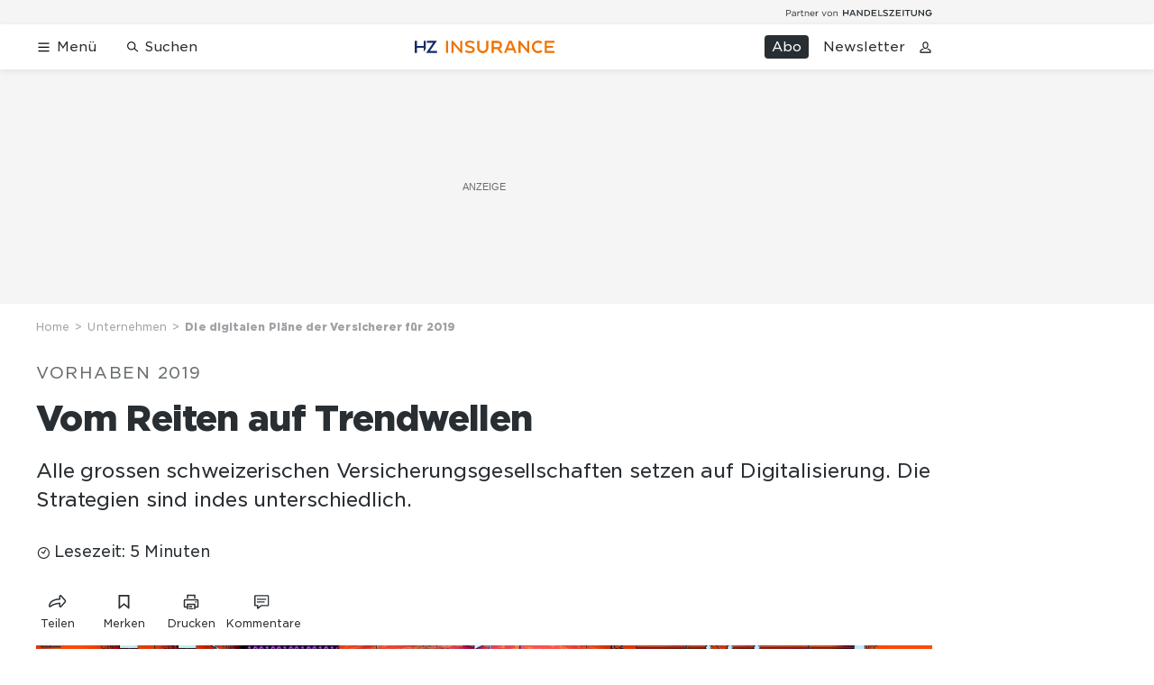

--- FILE ---
content_type: text/html; charset=utf-8
request_url: https://www.handelszeitung.ch/unternehmen/die-digitalen-plane-der-versicherer-fur-2019-215207
body_size: 42746
content:
<!doctype html><html lang="de-CH"><head><script>window.eventQueueDataLayer=window.eventQueueDataLayer||[],window.dataLayer=window.dataLayer||[]</script><script>if(!document.location.pathname.startsWith("/widget/")&&!document.location.search.includes("rasch_disable_cmp")){var dlApiScript=document.createElement("script");dlApiScript.type="text/javascript",dlApiScript.src="https://cdn.cookielaw.org/scripttemplates/otSDKStub.js",dlApiScript.setAttribute("data-domain-script","d20e1003-3744-4615-890e-16d87ba43f8d"),dlApiScript.setAttribute("data-document-language","true"),dlApiScript.async=!0,document.head.appendChild(dlApiScript)}</script><script>function OptanonWrapper(){}</script><script>function setOneTrustConsentForAll(){null!=window.OneTrust&&OneTrust.AllowAll()}function toggleConsentInfoDisplay(){null!=window.OneTrust&&OneTrust.ToggleInfoDisplay()}</script><script>function isPresentinDatalayer(e){return"view"===e.event&&window.dataLayer?.some((n=>n.cms_page_id==e?.cms_page_id))}function pushToDataLayer(e){if(window.dataLayer){isPresentinDatalayer(e)||window.dataLayer?.push(e)}}function loadGTM(){!function(e,n,t,a,o){e[a]=e[a]||[],e[a].push({"gtm.start":(new Date).getTime(),event:"gtm.js"});const s=n.getElementsByTagName(t)[0],r=n.createElement(t);r.async=!0,r.src="https://www.googletagmanager.com/gtm.js?id=GTM-M5QZP3XP&gtm_auth=UdFHE6ho8-vsLS4yWlBeQA&gtm_preview=env-1",s.parentNode.insertBefore(r,s)}(window,document,"script","dataLayer"),window.eventQueueDataLayer?.forEach((e=>{e&&pushToDataLayer(e)})),window.eventQueueDataLayer.push=function(e){e&&pushToDataLayer(e)}}function waitForConsentAndLoadGTM(){window.OneTrust?.IsAlertBoxClosed()?loadGTM():window.OneTrust?.OnConsentChanged((function(){loadGTM()}))}if(window.OneTrust)waitForConsentAndLoadGTM();else{const e=setInterval((()=>{window.OneTrust&&(clearInterval(e),waitForConsentAndLoadGTM())}),500)}</script><script>window.__GRAPHQL_HOST__="https://api.handelszeitung.ch/graphql",window.loadedImages={},window.loadedImagesArray=[],window.__INITIAL_STATE__= {"route":{"locationBeforeTransitions":{"pathname":"\u002Funternehmen\u002Fdie-digitalen-plane-der-versicherer-fur-2019-215207","search":"","hash":"","action":"PUSH","key":null,"query":{}},"vertical":"vertical\u002Fbusiness","screenReady":true,"isInitialPage":true,"isRefetchingData":false,"loading":false,"isCrawler":false,"isHybridApp":false,"hasCustomTracking":false,"clientUrl":"https:\u002F\u002Fwww.handelszeitung.ch"},"scroll":{"scrollTop":0},"navigation":{"tree":null,"visibleNavigation":null,"activePublication":null,"activeVerticalMenu":null},"header":{"articleData":{},"title":"","isSinglePage":false,"contentType":"","noHeader":false},"search":{"visible":false,"searchQuery":""},"comment":{"count":0},"piano":{"pageMetadata":{"channelsHierarchy":[],"contentType":null,"publication":"handelszeitung","isPrintArticle":false,"isNativeContent":false,"pathname":"\u002Funternehmen\u002Fdie-digitalen-plane-der-versicherer-fur-2019-215207","publicationDate":"","restrictionStatus":null,"section":"","tags":null,"gcid":null,"subType":"","mainChannel":null,"page":null,"webinarId":null,"notInitialized":false,"cliffhangerTitle":null,"cliffhangerBulletpoints":[],"termId":"35216"},"userMetadata":{"idToken":"","externalSubscription":[],"initialAuthRequest":false},"browserMetadata":{"browserMode":"normal","isPushNotificationsSupported":false,"isPushNotificationsEnabled":false,"notificationsPermission":"default"},"isAccessGranted":false,"webinarAccessGranted":false,"isChatbotHidden":false},"auth":{"username":null,"givenName":null,"familyName":null,"email":null,"internalUserId":null,"registrationTimestamp":null,"subscriptionTimestamp":null,"isAuthenticated":false,"hasSubscriptions":false,"initialAuthRequest":false,"subscriptions":null,"gpNumber":null,"address":null,"birthday":null,"mobileNumber":null,"deviceId":"","realtime":null,"hasLegalAdviceAccess":false,"legalAdviceSubscriptions":null,"isChatbotAllowed":false},"alertList":{},"bookmarkList":{}},window.__INITIAL_ADS_CONFIG__= {"config":{"platform":"MobileWeb","targeting":{"publication":"handelszeitung","subsection":"Unternehmen","keywordCat":null,"keywords":["Digitalisierung","Preisdruck","Kundeninteraktion","Axa","Bâloise","Helvetia","Mobiliar"],"articleType":"Article","articleId":"bm9kZToyMjI0MjQ=","usersi":"0","olid":"0","articlePremium":"0"},"publisher":"handelszeitung.ch","ikjuzglkjfroef":true,"tracking":{},"isAdSuppressed":false,"channel":"Unternehmen"},"slots":[],"helpers":[],"tracking":{}},window.__INITIAL_ADS_CONFIG__.tracking&&(window.__INITIAL_ADS_CONFIG__.tracking.initialStartTime=Date.now()),window.handleWysiwygLink=function(){return null},window.admTagMan=window.admTagMan||{},window.admTagMan.q=window.admTagMan.q||[],window.admTagMan.cq=window.admTagMan.cq||[];var isFrenchLanguage=window.__INITIAL_STATE__&&window.__INITIAL_STATE__.settings&&"fr"===window.__INITIAL_STATE__.settings.language,tagManagerUrl="https://cdn.ringier-advertising.ch/prod/tagmanager/handelszeitung.ch_de/latest/atm.js",tagManagerUrlFr="undefined"</script>  <script>window.__GRAPHQL_ORIGIN__=""</script>    <script>var atmScript = document.createElement("script"); atmScript.setAttribute('src', isFrenchLanguage ? tagManagerUrlFr : tagManagerUrl); atmScript.async = true; if (!document.location.pathname.startsWith('/widget/')) { document.head.appendChild(atmScript); }</script>   <script>function loadBrandingDayCss(){var t=document.createElement("script");t.setAttribute("src","/static/js/branding-day-css.8e5e1f67.min.js"),t.setAttribute("type","text/javascript"),t.setAttribute("async",!1),document.head.appendChild(t)}function loadScript(t,e){var a=document.createElement("script");a.setAttribute("src",t),a.setAttribute("type","text/javascript"),a.setAttribute("async",!0),a.setAttribute("data-env","production"),a.setAttribute("data-auth-service-url","http://www.handelszeitung.ch/_/api/authentication/prod"),"function"==typeof e&&a.addEventListener("load",(()=>{loadBrandingDayCss()}),{once:!0}),document.head.appendChild(a)}document.location.pathname.startsWith("/widget/")||loadScript("/static/js/init-thirdparty.1db8f0e5.min.js",loadBrandingDayCss)</script><link rel="search" type="application/opensearchdescription+xml" href="/opensearch.xml" title="Suche"> <link rel="modulepreload" href="/static/js/vendors.262d4895.js" as="script">
<link rel="modulepreload" href="/static/js/main.63f9e96c.js" as="script">
<link rel="preload" href="/static/css/main.fe1a7dad.css" as="style">
<link rel="preconnect" href="//cdn.handelszeitung.ch" >
<link rel="preconnect" href="//cdn.ringier-advertising.ch" >
<link rel="preconnect" href="//cdn.cookielaw.org" >
<link rel="dns-prefetch" href="//cdn.handelszeitung.ch">
<link rel="dns-prefetch" href="//tags.tiqcdn.com">
<link rel="dns-prefetch" href="//cdn.ringier-advertising.ch">
<link rel="dns-prefetch" href="//cdn.tinypass.com">
<link rel="dns-prefetch" href="//buy.tinypass.com">
<link rel="dns-prefetch" href="//experience.tinypass.com">
<link rel="dns-prefetch" href="//cdn.cookielaw.org"><title data-rh="true">Die digitalen Pläne der Versicherer für 2019 | HZ Insurance</title><meta data-rh="true" name="base" content="https://www.handelszeitung.ch"/><meta data-rh="true" name="robots" content="index,follow,noodp,noopener,noarchive"/><meta data-rh="true" name="vf:url" content="https://www.handelszeitung.ch/unternehmen/die-digitalen-plane-der-versicherer-fur-2019-215207"/><meta data-rh="true" name="viewport" content="width=device-width, initial-scale=1"/><meta data-rh="true" name="charset" content="UTF-8"/><meta data-rh="true" http-equiv="content-type" content="text/html; charset=utf-8"/><meta data-rh="true" name="mobile-web-app-capable" content="yes"/><meta data-rh="true" property="og:type" content="article"/><meta data-rh="true" name="apple-mobile-web-app-capable" content="yes"/><meta data-rh="true" name="robots" content="max-image-preview:large"/><meta data-rh="true" name="robots" content="max-video-preview:-1"/><meta data-rh="true" name="robots" content="max-snippet:-1"/><meta data-rh="true" name="google-site-verification" content="WX4CG9NDSPW9a_ZqftWNnVxHM3R1uos81Jwj64FKcbA"/><meta data-rh="true" name="msapplication-TileColor" content="#ffffff"/><meta data-rh="true" name="msapplication-TileImage" content="/static/media/ea873189263425c115640546de4bfd42.png"/><meta data-rh="true" name="theme-color" content="#ffffff"/><meta data-rh="true" name="article:publisher" content="https://www.facebook.com/handelszeitung"/><meta data-rh="true" property="fb:app_id" content="510312769361097"/><meta data-rh="true" property="fb:pages" content="114215121990330"/><meta data-rh="true" property="og:site_name" content="Handelszeitung"/><meta data-rh="true" property="og:locale" content="de_DE"/><meta data-rh="true" name="twitter:site" content="@Handelszeitung"/><meta data-rh="true" name="twitter:card" content="summary_large_image"/><meta data-rh="true" name="twitter:creator" content="@Handelszeitung"/><meta data-rh="true" name="vf:domain" content="www.handelszeitung.ch"/><meta data-rh="true" property="og:description" content="Alle grossen schweizerischen Versicherungsgesellschaften setzen auf Digitalisierung. Die Strategien sind indes unterschiedlich."/><meta data-rh="true" property="og:image" content="https://www.handelszeitung.ch/fp/1200/675/960/678/sites/default/files/ki.jpg"/><meta data-rh="true" property="og:image:secure_url" content="https://www.handelszeitung.ch/fp/1200/675/960/678/sites/default/files/ki.jpg"/><meta data-rh="true" property="og:title" content="Die digitalen Pläne der Versicherer für 2019"/><meta data-rh="true" name="twitter:title" content="Die digitalen Pläne der Versicherer für 2019"/><meta data-rh="true" name="twitter:image:src" content="https://www.handelszeitung.ch/fp/1200/675/960/678/sites/default/files/ki.jpg"/><meta data-rh="true" name="twitter:description" content="Alle grossen schweizerischen Versicherungsgesellschaften setzen auf Digitalisierung. Die Strategien sind indes unterschiedlich."/><meta data-rh="true" name="description" content="Alle grossen schweizerischen Versicherungsgesellschaften setzen auf Digitalisierung. Die Strategien sind indes unterschiedlich."/><meta data-rh="true" name="news_keywords" content="Digitalisierung,Preisdruck,Kundeninteraktion,Axa,Bâloise,Helvetia,Mobiliar"/><meta data-rh="true" name="published_at" content="2019-01-22T14:31:57+01:00"/><meta data-rh="true" name="updated_at" content="2019-01-22T14:31:57+01:00"/><meta data-rh="true" name="parsely-post-id" content="222424"/><meta data-rh="true" name="parsely-type" content="post"/><meta data-rh="true" name="parsely-title" content="Die digitalen Pläne der Versicherer für 2019 | HZ Insurance"/><meta data-rh="true" name="parsely-link" content="https://www.handelszeitung.ch/unternehmen/die-digitalen-plane-der-versicherer-fur-2019-215207"/><meta data-rh="true" name="parsely-image-url" content="https://www.handelszeitung.ch/fp/1200/675/960/678/sites/default/files/ki.jpg"/><meta data-rh="true" name="parsely-pub-date" content="2019-01-22T14:31:57+01:00"/><meta data-rh="true" name="parsely-section" content="Unternehmen"/><meta data-rh="true" name="parsely-tags" content="print_article:0,Digitalisierung,Preisdruck,Kundeninteraktion,Axa,Bâloise,Helvetia,Mobiliar,publication:schweizer_versicherung,page_type:Article"/><meta data-rh="true" name="parsely-author" content="Matthias Niklowitz"/><meta data-rh="true" property="og:url" content="https://www.handelszeitung.ch/unternehmen/die-digitalen-plane-der-versicherer-fur-2019-215207"/><meta data-rh="true" name="apple-itunes-app" content="app-id=1631365898, app-argument=ch.ringier.handelszeitung://app.handelszeitung.ch/unternehmen/die-digitalen-plane-der-versicherer-fur-2019-215207"/><link data-rh="true" rel="icon" type="image/x-icon" href="/static/media/33d7d42928ee92b3c102c54da331ecbd.ico"/><link data-rh="true" rel="icon" type="image/png" sizes="192x192" href="/static/media/4f2991ec0668454ec5a04affb50345cd.png"/><link data-rh="true" rel="apple-touch-icon" sizes="57x57" href="/static/media/63cd0eec3918f2691c182e4c4ba49f7d.png"/><link data-rh="true" rel="apple-touch-icon" sizes="60x60" href="/static/media/5a3a401f8b2a79cf3d326f76a8340ee5.png"/><link data-rh="true" rel="apple-touch-icon" sizes="72x72" href="/static/media/c175b0668e695f0aa494d093032aa40e.png"/><link data-rh="true" rel="apple-touch-icon" sizes="76x76" href="/static/media/055df373b6fdcf0e84e73d9387d01780.png"/><link data-rh="true" rel="apple-touch-icon" sizes="114x114" href="/static/media/395652f862fa8306b5e7cdbcfe6f289f.png"/><link data-rh="true" rel="apple-touch-icon" sizes="120x120" href="/static/media/77632c0b0910007c057e74ed70618179.png"/><link data-rh="true" rel="apple-touch-icon" sizes="144x144" href="/static/media/ea873189263425c115640546de4bfd42.png"/><link data-rh="true" rel="apple-touch-icon" sizes="152x152" href="/static/media/02bbabc18b5784fca0bf9e75f0a39ce1.png"/><link data-rh="true" rel="apple-touch-icon" sizes="180x180" href="/static/media/1a8acfe0901948ea9de4736f3c5f528b.png"/><link data-rh="true" rel="apple-touch-icon" href="/static/media/1a8acfe0901948ea9de4736f3c5f528b.png"/><link data-rh="true" rel="apple-touch-icon-precomposed" href="/static/media/1a8acfe0901948ea9de4736f3c5f528b.png"/><link data-rh="true" rel="apple-touch-startup-image" media="(device-width: 320px) and (device-height: 568px) and (-webkit-device-pixel-ratio: 2) and (orientation: portrait)" href="/static/media/2f37c2122b28e8af3e58ff67fc3aeef0.png"/><link data-rh="true" rel="apple-touch-startup-image" media="(device-width: 320px) and (device-height: 568px) and (-webkit-device-pixel-ratio: 2) and (orientation: landscape)" href="/static/media/b0574b4953c54e6e62460efbb0ef294d.png"/><link data-rh="true" rel="apple-touch-startup-image" media="(device-width: 375px) and (device-height: 667px) and (-webkit-device-pixel-ratio: 2) and (orientation: portrait)" href="/static/media/8962178ee5da57e1eace2b234c064d45.png"/><link data-rh="true" rel="apple-touch-startup-image" media="(device-width: 375px) and (device-height: 667px) and (-webkit-device-pixel-ratio: 2) and (orientation: landscape)" href="/static/media/4880285dfbfa8213b93702537e33cfce.png"/><link data-rh="true" rel="apple-touch-startup-image" media="(device-width: 414px) and (device-height: 736px) and (-webkit-device-pixel-ratio: 3) and (orientation: portrait)" href="/static/media/dceab5ab07cacc61cf4e198ff1f175a5.png"/><link data-rh="true" rel="apple-touch-startup-image" media="(device-width: 414px) and (device-height: 736px) and (-webkit-device-pixel-ratio: 3) and (orientation: landscape)" href="/static/media/76347d45c5c68abbbb2a0985c08db0cf.png"/><link data-rh="true" rel="apple-touch-startup-image" media="(device-width: 375px) and (device-height: 812px) and (-webkit-device-pixel-ratio: 3) and (orientation: portrait)" href="/static/media/6ea47877655abe7c8dacf0f141800f1b.png"/><link data-rh="true" rel="apple-touch-startup-image" media="(device-width: 375px) and (device-height: 812px) and (-webkit-device-pixel-ratio: 3) and (orientation: landscape)" href="/static/media/42c90f83ebfaaa6b4d3247084c20c2eb.png"/><link data-rh="true" rel="apple-touch-startup-image" media="(device-width: 414px) and (device-height: 896px) and (-webkit-device-pixel-ratio: 2) and (orientation: portrait)" href="/static/media/1ff20b3072f74848934e993283fee0e4.png"/><link data-rh="true" rel="apple-touch-startup-image" media="(device-width: 414px) and (device-height: 896px) and (-webkit-device-pixel-ratio: 2) and (orientation: landscape)" href="/static/media/b05e88dc9630334757654be7ad83406f.png"/><link data-rh="true" rel="apple-touch-startup-image" media="(device-width: 414px) and (device-height: 896px) and (-webkit-device-pixel-ratio: 3) and (orientation: portrait)" href="/static/media/132c3df08e016de49b5c16515a8bc4b8.png"/><link data-rh="true" rel="apple-touch-startup-image" media="(device-width: 414px) and (device-height: 896px) and (-webkit-device-pixel-ratio: 3) and (orientation: landscape)" href="/static/media/24ec4ee1705c7c79aae21b6cd0d9f4f1.png"/><link data-rh="true" rel="apple-touch-startup-image" media="(device-width: 768px) and (device-height: 1024px) and (-webkit-device-pixel-ratio: 2) and (orientation: portrait)" href="/static/media/738934fe71a0047ff82fab04bcaa8d9d.png"/><link data-rh="true" rel="apple-touch-startup-image" media="(device-width: 768px) and (device-height: 1024px) and (-webkit-device-pixel-ratio: 2) and (orientation: landscape)" href="/static/media/ca7d1c52e5233648c1412e3ed157fe72.png"/><link data-rh="true" rel="apple-touch-startup-image" media="(device-width: 834px) and (device-height: 1112px) and (-webkit-device-pixel-ratio: 2) and (orientation: portrait)" href="/static/media/4a6c3c4f62deac33ac23c0233a2b0327.png"/><link data-rh="true" rel="apple-touch-startup-image" media="(device-width: 834px) and (device-height: 1112px) and (-webkit-device-pixel-ratio: 2) and (orientation: landscape)" href="/static/media/69121fda8fedefdaf79fcbc949f40937.png"/><link data-rh="true" rel="apple-touch-startup-image" media="(device-width: 1024px) and (device-height: 1366px) and (-webkit-device-pixel-ratio: 2) and (orientation: portrait)" href="/static/media/a9fecefdf14703b2be0ae1e60e4c7fbb.png"/><link data-rh="true" rel="apple-touch-startup-image" media="(device-width: 1024px) and (device-height: 1366px) and (-webkit-device-pixel-ratio: 2) and (orientation: landscape)" href="/static/media/04f1a20888cb59c1ac95236972bc6e15.png"/><link data-rh="true" rel="apple-touch-startup-image" media="(device-width: 834px) and (device-height: 1194px) and (-webkit-device-pixel-ratio: 2) and (orientation: portrait)" href="/static/media/e05c198dfbc1a6053b7c4f9932b2b371.png"/><link data-rh="true" rel="apple-touch-startup-image" media="(device-width: 834px) and (device-height: 1194px) and (-webkit-device-pixel-ratio: 2) and (orientation: landscape)" href="/static/media/881fe9dc88c33ed42b3ead8fffad17ba.png"/><link data-rh="true" rel="icon" type="image/png" sizes="16x16" href="[data-uri]"/><link data-rh="true" rel="icon" type="image/png" sizes="32x32" href="[data-uri]"/><link data-rh="true" rel="icon" type="image/png" sizes="96x96" href="/static/media/594ac30a6f725ac3e339ba6ebd8194c2.png"/><link data-rh="true" rel="alternate" type="application/atom+xml" href="https://www.handelszeitung.ch/google_publisher_center.xml" title="Handelszeitung RSS Feed"/><link data-rh="true" rel="canonical" href="https://www.handelszeitung.ch/unternehmen/die-digitalen-plane-der-versicherer-fur-2019-215207"/><link data-rh="true" rel="preload" href="/fp/840/473/960/678/sites/default/files/ki.jpg" as="image" media="(max-width:539px)"/><link data-rh="true" rel="preload" href="/fp/840/473/960/678/sites/default/files/ki.jpg" as="image" media="(min-width:540px) and (max-width:759px)"/><link data-rh="true" rel="preload" href="/fp/1050/591/960/678/sites/default/files/ki.jpg" as="image" media="(min-width:760px) and (max-width:959px)"/><link data-rh="true" rel="preload" href="/fp/1335/751/960/678/sites/default/files/ki.jpg" as="image" media="(min-width:960px) and (max-width:1679px)"/><link data-rh="true" rel="preload" href="/fp/1695/953/960/678/sites/default/files/ki.jpg" as="image" media="(min-width:1680px)"/><script data-rh="true" src="https://news.google.com/swg/js/v1/swg.js" async="true" subscriptions-control="manual"></script><script data-rh="true" src="https://news.google.com/swg/js/v1/swg-gaa.js" async="true"></script><script data-rh="true" src="https://accounts.google.com/gsi/client" async="true" defer="true"></script><script data-rh="true" type="application/ld+json">{"@context":"https://schema.org","@type":"WebPage","@id":"https://www.handelszeitung.ch/unternehmen/die-digitalen-plane-der-versicherer-fur-2019-215207","url":"https://www.handelszeitung.ch/unternehmen/die-digitalen-plane-der-versicherer-fur-2019-215207","name":"Schweizer Versicherung","description":"Alle grossen schweizerischen Versicherungsgesellschaften setzen auf Digitalisierung. Die Strategien sind indes unterschiedlich.","datePublished":"2019-01-22T14:31:57+01:00","dateModified":"2019-01-22T00:00:00+01:00","isPartOf":{"@type":"WebSite","@id":"https://www.handelszeitung.ch/#/schema/WebSite/1"},"publisher":{"@type":"NewsMediaOrganization","@id":"https://www.handelszeitung.ch/#/schema/Organization/1"},"primaryImageOfPage":{"@type":"ImageObject","@id":"/fp/1200/1200/960/678/sites/default/files/ki.jpg"},"breadcrumb":{"@type":"BreadcrumbList","@id":"https://www.handelszeitung.ch/#/schema/BreadcrumbList/unternehmen/die-digitalen-plane-der-versicherer-fur-2019-215207"}}</script><script data-rh="true" type="application/ld+json">{"@context":"https://schema.org","@type":"ImageObject","@id":"https://www.handelszeitung.ch/fp/1200/1200/960/678/sites/default/files/ki.jpg","url":"https://www.handelszeitung.ch/fp/1200/1200/960/678/sites/default/files/ki.jpg","contentUrl":"https://www.handelszeitung.ch/fp/1200/1200/960/678/sites/default/files/ki.jpg","width":1200,"height":1200,"caption":"Viele Versicherer investieren in künstliche Intelligenz in Form von interaktiven Chatbots."}</script><script data-rh="true" type="application/ld+json">{"@context":"https://schema.org","@type":"ImageObject","@id":"https://www.handelszeitung.ch/fp/1200/900/960/678/sites/default/files/ki.jpg","url":"https://www.handelszeitung.ch/fp/1200/900/960/678/sites/default/files/ki.jpg","contentUrl":"https://www.handelszeitung.ch/fp/1200/900/960/678/sites/default/files/ki.jpg","width":1200,"height":900,"caption":"Viele Versicherer investieren in künstliche Intelligenz in Form von interaktiven Chatbots."}</script><script data-rh="true" type="application/ld+json">{"@context":"https://schema.org","@type":"ImageObject","@id":"https://www.handelszeitung.ch/fp/1770/996/960/678/sites/default/files/ki.jpg","url":"https://www.handelszeitung.ch/fp/1770/996/960/678/sites/default/files/ki.jpg","contentUrl":"https://www.handelszeitung.ch/fp/1770/996/960/678/sites/default/files/ki.jpg","width":1770,"height":996,"caption":"Viele Versicherer investieren in künstliche Intelligenz in Form von interaktiven Chatbots."}</script><script data-rh="true" type="application/ld+json">{"@context":"https://schema.org","@type":"ImageObject","@id":"https://www.handelszeitung.ch/static/media/594ac30a6f725ac3e339ba6ebd8194c2.png","url":"https://www.handelszeitung.ch/static/media/594ac30a6f725ac3e339ba6ebd8194c2.png","contentUrl":"https://www.handelszeitung.ch/static/media/594ac30a6f725ac3e339ba6ebd8194c2.png","caption":null,"width":"192","height":"192"}</script><script data-rh="true" type="application/ld+json">{"@context":"https://schema.org","@type":"ImageObject","@id":"https://www.handelszeitung.ch/static/media/4f2991ec0668454ec5a04affb50345cd.png","url":"https://www.handelszeitung.ch/static/media/4f2991ec0668454ec5a04affb50345cd.png","contentUrl":"https://www.handelszeitung.ch/static/media/4f2991ec0668454ec5a04affb50345cd.png","caption":null,"width":"192","height":"192"}</script><script data-rh="true" type="application/ld+json">{"@context":"https://schema.org","@type":"WebSite","@id":"https://www.handelszeitung.ch/#/schema/WebSite/1","url":"https://www.handelszeitung.ch/unternehmen/die-digitalen-plane-der-versicherer-fur-2019-215207","name":"Schweizer Versicherung","alternateName":"Ringier AG | Ringier Medien Schweiz","publisher":{"@id":"https://www.handelszeitung.ch/#/schema/Organization/1"}}</script><script data-rh="true" type="application/ld+json">{"@graph":[{"@context":"https://schema.org","@type":"NewsMediaOrganization","@id":"https://www.handelszeitung.ch/#/schema/Organization/1","url":"https://www.handelszeitung.ch/unternehmen/die-digitalen-plane-der-versicherer-fur-2019-215207","name":"Schweizer Versicherung","legalName":"Ringier AG | Ringier Medien Schweiz","description":"Alle grossen schweizerischen Versicherungsgesellschaften setzen auf Digitalisierung. Die Strategien sind indes unterschiedlich.","logo":{"@type":"ImageObject","@id":"https://www.handelszeitung.ch/static/media/3b01a12fab63add45e54e9d780563b61.png","url":"https://www.handelszeitung.ch/static/media/3b01a12fab63add45e54e9d780563b61.png","contentUrl":"https://www.handelszeitung.ch/static/media/3b01a12fab63add45e54e9d780563b61.png"},"image":[{"@type":"ImageObject","@id":"https://www.handelszeitung.ch/static/media/3b01a12fab63add45e54e9d780563b61.png"},{"@type":"ImageObject","@id":"https://www.handelszeitung.ch/fp/1200/1200/960/678/sites/default/files/ki.jpg"}],"parentOrganization":{"@type":"Organization","@id":"https://www.handelszeitung.ch/#/schema/Organization/2"},"sameAs":["https://www.facebook.com/handelszeitung","https://twitter.com/Handelszeitung","https://www.xing.com/news/pages/handelszeitung-ch-1997","https://www.linkedin.com/company/handelszeitung","https://www.instagram.com/handelszeitung/","https://www.youtube.com/channel/UCmTu91eQjJcAxEJOWFD9TQQ","https://de.wikipedia.org/wiki/Handelszeitung"],"address":{"@type":"PostalAddress","streetAddress":"Flurstrasse 55","addressLocality":"Zürich","addressRegion":"Zürich","postalCode":"8048","addressCountry":"CH"},"contactPoint":{"@type":"ContactPoint","contactType":"customer service","telephone":"+41 (0) 58 269 25 05","email":"kundenservice@handelszeitung.ch"},"potentialAction":null,"employee":null},{"@context":"https://schema.org","@type":"Organization","@id":"https://www.handelszeitung.ch/#/schema/Organization/2","url":"https://www.ringier.com/","name":"Ringier","legalName":"Ringier AG","alternateName":"ringier.com","description":"Ringier is a family-owned media group with brands in Europe and Africa that focus on media, e-commerce, marketplaces and entertainment.","email":"info@ringier.ch","telephone":"+41442596111","address":{"@type":"PostalAddress","@id":"https://www.handelszeitung.ch/#/schema/Address/Organization/1"},"sameAs":["https://www.linkedin.com/company/ringier/","https://twitter.com/ringier_ag","https://www.facebook.com/ringierag/","https://www.youtube.com/user/RingierComm","https://www.instagram.com/ringier_ag"]},{"@context":"http://schema.org/","@type":"NewsArticle","mainEntityOfPage":"https://www.handelszeitung.ch/unternehmen/die-digitalen-plane-der-versicherer-fur-2019-215207","@id":"https://www.handelszeitung.ch/#/schema/NewsArticle/bm9kZToyMjI0MjQ=","url":"https://www.handelszeitung.ch/unternehmen/die-digitalen-plane-der-versicherer-fur-2019-215207","publisher":{"@type":"NewsMediaOrganization","@id":"https://www.handelszeitung.ch/#/schema/Organization/1","name":"Schweizer Versicherung","logo":{"@type":"ImageObject","@id":"https://www.handelszeitung.ch/static/media/3b01a12fab63add45e54e9d780563b61.png","url":"https://www.handelszeitung.ch/static/media/3b01a12fab63add45e54e9d780563b61.png","contentUrl":"https://www.handelszeitung.ch/static/media/3b01a12fab63add45e54e9d780563b61.png"},"sameAs":["https://www.facebook.com/handelszeitung","https://twitter.com/Handelszeitung","https://www.xing.com/news/pages/handelszeitung-ch-1997","https://www.linkedin.com/company/handelszeitung","https://www.instagram.com/handelszeitung/","https://www.youtube.com/channel/UCmTu91eQjJcAxEJOWFD9TQQ","https://de.wikipedia.org/wiki/Handelszeitung"]},"articleSection":"Unternehmen","author":[{"@context":"https://schema.org","@id":"https://www.handelszeitung.ch/#/schema/Person/matthias-niklowitz","@type":"Person","url":"https://www.handelszeitung.ch/unsere-redaktion/matthias-niklowitz","name":"Matthias Niklowitz","alternateName":"Matthias Niklowitz","jobTitle":"Journalist","description":"Matthias Niklowitz is a Journalist at Ringer AG","image":{"@type":"ImageObject"},"worksFor":{"@id":"https://www.handelszeitung.ch/#/schema/Organization/1"},"memberOf":{"@type":"Organization","@id":"https://www.handelszeitung.ch/#/schema/Organization/1"},"award":[],"sameAs":[]}],"datePublished":"2019-01-22T14:31:57+01:00","dateModified":"2019-01-22T14:31:57+01:00","headline":"Vom Reiten auf Trendwellen","alternativeHeadline":"Die digitalen Pläne der Versicherer für 2019","description":"Alle grossen schweizerischen Versicherungsgesellschaften setzen auf Digitalisierung. Die Strategien sind indes unterschiedlich.","isPartOf":{"@type":"URL","@id":"https://www.handelszeitung.ch/unternehmen/die-digitalen-plane-der-versicherer-fur-2019-215207"},"image":[{"@type":"ImageObject","@id":"https://www.handelszeitung.ch/fp/1200/1200/960/678/sites/default/files/ki.jpg"},{"@type":"ImageObject","@id":"https://www.handelszeitung.ch/fp/1200/900/960/678/sites/default/files/ki.jpg"},{"@type":"ImageObject","@id":"https://www.handelszeitung.ch/fp/1770/996/960/678/sites/default/files/ki.jpg"}],"isAccessibleForFree":true,"hasPart":[],"articleBody":" Zwölf Jahre nach der Einführung der ersten modernen Smartphones wird keine Branche mehr von den Auswirkungen der mobilen Digitalisierung verschont. Nicht nur die Detailhändler spüren die Online-Konkurrenz. Auch Möbelhersteller verkaufen weniger Bücherregale. Und selbst Türenhersteller spüren den Trend zu grossen, gemischt genutzten Wohnräumen. Auch auf die Versicherungsgesellschaften kommt einiges zu: Gemäss den Analysten der US-Bank Morgan Stanley werden die Prämien im Hausratsversicherungsbereich durch vernetztes Wohnen bis zum Jahr 2030 zwischen 30 und 70 Prozent fallen, weil die wichtigsten möglichen Schäden wie Feuer, Wasser und Einbruch durch Sensoren viel rascher gemeldet werden können und sich so die Schadenhöhe begrenzen lässt. Auch die schweizerischen Versicherer kommen nicht umhin, sich dieser Zukunft zu stellen. Sie unternehmen das schrittweise, wie eine kleine Umfrage ergab. Axa: Interaktive Beratungs-App\n\n«Unsere Kunden sind zunehmend digital affin», sagt Axa-Sprecherin Nicole Horbelt, «Convenience, also Einfachheit, gewinnt immer mehr an Bedeutung.» Das gelte sowohl für Versicherungsprodukte als auch für die Kundeninteraktion im Schadenfall und neuerdings für den Einkauf in die zweite Säule. «Mit unseren Digitalisierungsvorhaben setzen wir an beiden Punkten an», so Horbelt weiter. «Wir vereinfachen laufend den Kundenzugang, beispielsweise über unser Portal myAxa oder über unsere Website axa.ch mit dem Ziel, ein einheitliches Erlebnis zu schaffen.» Man pilotiere auch neue Kundeninteraktionsformen auf der Basis von Chatbots. «Voice Assistants gehören zu den neuen Technologien, die wir aktiv beobachten und zu denen wir uns auch innerhalb der Gruppe austauschen.» Seit 2017 sei man erfolgreich im Krankenzusatzversicherungsmarkt aktiv. «Im Mobilitätsumfeld haben wir kürzlich mit UPTO ein neuartiges Mobilitätsprodukt auf den Markt gebracht», so Horbelt. Auch im Flottenmanagement pilotiere man ein neues Produkt für KMU-Kunden. «Wir setzen den Fokus darauf, die 'Friction Points' unserer Kunden auf der Customer Journey besser zu lösen, insbesondere über Services oder neue  Mobilitätsprodukte und einfachere Produkte wie beispielsweise ein modulares Haushaltsprodukt». Das Privatkundensegment wird von einem zunehmenden Preiswettbewerb in der Motorfahrzeugversicherung geprägt. Horbelt: «Wir sind überzeugt, dass gelebte Kundenorientierung und Einfachheit in der Kundeninteraktion nach wie vor zentrale Erfolgsbausteine für ein gelungenes Kundenerlebnis sind.» Und im Unternehmensgeschäft gebe es eine zunehmende Verhärtung der Preise im Bereich der Krankentaggeld-Versicherung. «Die Schadenbelastung in dieser Branche ist seit mehreren Jahren auf hohem Niveau.» Und auch der Agentur-Kanal wird von Veränderungen erfasst. «Seit Anfang 2018 führen wir schweizweit eine interaktive Beratungs-App im Axa-Aussendienst ein, die eine papierlose Beratung ermöglicht», so Nicole Horbelt. Baloise: Viele neue einzelne Versicherungen\n\nDie Baloise war in den vergangenen Monaten mit einer langen Liste von neuen Versicherungen aufgefallen: Die Spanne reicht von Bike-Versicherungen über Cyber-, Fiasko-Kasko (mit Möbel Pfister) bis zu Handy-Versicherungen und Cyber-Safe-Data (über bzw. mit der Bank Cler). «Momentan befinden wir uns mit diesen Produkten in einer Skalierungsphase, in der wir die Produkte für unsere Kunden auf den relevanten Vertriebskanälen anbieten», erklärt Philipp Marty, Leiter Produktmanagement Sach/Haft Privatkunden. «Die Baloise hat als erster Versicherer in der Schweiz die Online-Schadenmeldung radikal vereinfacht.» Mittels interaktivem Chat mit Foto- und Spracherkennung können die Kunden einen Schaden innert Minuten eingeben – ohne Ausfüllen von Formularen im Fachjargon. «Auch bauen wir das Baloise-Dienstleistungsangebot 'Digitale Pfadfinder' stetig aus; dieses Jahr insbesondere mit öffentlichen 'Home'-Führungen sowie zahlreichen Veranstaltungen zur Sensibilisierung für Cyber-Risiken», so Marty. Auch bei Baloise sind die neuen Vertriebskanäle ein Thema. «Momentan gehen wir davon aus, dass erst maximal 0,1 Prozent aller Digitalabschlüsse über Alexa laufen», sagt Jean-Michel Benkert, Innovation Manager bei der Baloise. «Wir verfolgen die Entwicklungen am Markt und sind in der Lage, sehr schnell auf sich ändernde Gegebenheiten zu reagieren.» Mit Kooperationen rund um das Thema Home (Kauf von «MOVU») und Mobility (Mitbeteiligung an «Carhelper») sei man im Bereich digitale Ökosysteme auch gut vernetzt. «Zudem sind wir im Bereich Bank-Assurance mit Kooperationen mit der Bank Cler sowie Servicehub (BLKB/Anivo) gut aufgestellt», so Marty weiter. In den Ländergesellschaften laufen zudem weitere Projekte rund um das Thema Mobilitätsplattform (Mobly und Drivolution). Der Preisdruck sei weiterhin spürbar, vor allem im Unternehmenskunden-Geschäft (Sach, Haft, Transport, exklusive Unfall / Kranken) sowie im Nichtleben-Privatkundengeschäft (MF, Gebäude, Hausrat). Helvetia: Sprechende Bots\n\nHelvetia hatte bereits in Pilotversuchen interaktive Chatbots getestet. Diese wurde bei Vertragserneuerungen und für die Abwicklung von Velodiebstählen getestet. «Aufgrund der hohen Akzeptanz plant Helvetia nun die Einführung eines Chatbots für den dauerhaften Betrieb», sagt Sprecher Jonas Grossniklaus. Die Einführung eines textbasierten Konversations-Bots steht im Vordergrund; eine Sprachvariante, die beispielsweise über das Alexa-System von Amazon laufen könnte, wird es vorläufig nicht geben. Zudem plant man auch den Ausbau des B2B2C-Bereich in der Schweiz und in Europa. «Dies auch mittels dem Insurtech INZMO, an dem Helvetia via Venture Fund beteiligt ist», so Grossniklaus. INZMO ist ein Start-up aus Estland, mit dem einzelne Versicherungsgeschäftsprozesse durchgehend digitalisiert werden können. Helvetia ist laut eigenen Angaben bereits am Aufbau eines Business Eco-System Home. Neben MoneyPark als starkem Anker seien bereits verschiedene andere Unternehmen Teil des Eco-Systems. In der privaten Vorsorge hat Helvetia laut Grossniklaus als erste Gesellschaft im Markt ein periodisch finanziertes Kapitalisationsprodukt sowie zwei eigene Fonds lanciert. Darüber hinaus werde man in diesen Wochen zwei neue Todesfallrisikoprodukte mit der Online-Versichererung smile.direct sowie dem Bankenpartner Raiffeisen platzieren. «In der Privatvorsorge erwarten wir, dass die Preise zugunsten unserer Kunden leicht unter Druck geraten, dies über die gesamte Palette der Vorsorge- und Anlageprodukte», sagt Grossniklaus weiter. «In der Nicht-Lebenversicherung hält das kompetitive Marktumfeld weiter an.» Der Preiswettbewerb sei sowohl im Privat- als auch Firmenkundengeschäft spürbar. Zusammen mit Agenturen wird man die Pensionsplanung gegen Gebühr im Aussendienstkanal, neue Zusammenarbeitsformen, um Fähigkeiten des Teams für Kunden optimal einzusetzen sowie ein digitales Assistenzsystem zur weiteren Strukturierung und Emotionalisierung des Beratungsprozesses testen. Mobiliar: Wohnen und KMU-Dienstleistungen\n\n«Unter Digitalisierung verstehen wir nicht nur neue Angebote», sagt Mobiliar-Sprecherin Leilah Ruppen. Die technischen Möglichkeiten und die neuen digitalen Hilfsmittel würden das Verhalten der Kundinnen und Kunden verändern. «Um dem gerecht zu werden, investieren wir in den kommenden fünf Jahren eine Milliarde Franken in die Digitalisierung und die digitale Transformation.» Aus Kundensicht würden die Grenzen zwischen On- und Offline abgebaut. Das jüngste Produkt aus der Fabrik ist die telematikbasierte Autoversicherung «CleverDrive». Hinsichtlich den digitalen Ökosystemen konzentriere man sich auf die Themen Wohnen und «Dienstleistungen für KMU». «Wir betrachten die Ökosysteme aber nicht als eine rein digitale Angelegenheit. Wir sehen sie als Chance, die On- und Offline-Welten noch stärker miteinander zu verbinden», so Ruppen. Einfache Produkte würden vermehrt per Knopfdruck online abgeschlossen. «CleverDrive war erst der Anfang: Wir wollen neue Technologien vermehrt nutzen, um bestehende Produkte einfacher zu machen und neue Angebote zu kreieren.» Zu interaktiven Kommunikationsformen, beispielsweise über Alexa von Amazon, mag man sich bei der Mobiliar nicht äussern. «Wir wollen unseren Kundinnen und Kunden auch in einer zunehmend digitaleren Welt den bestmöglichen Service bieten», heisst es zu Strategie für die Agenturen. «Wir investieren sehr viel ins digitale Kundenerlebnis – die lokalen Entscheidungs- und Handlungskompetenzen bleiben aber bei den Generalagenturen.»"}]}</script><script data-rh="true" type="application/ld+json">{"@context":"https://schema.org","@type":"SoftwareApplication","name":"Schweizer Versicherung","url":"https://play.google.com/store/apps/details?id=ch.ringier.handelszeitung","operatingSystem":"ANDROID","applicationCategory":"EntertainmentApplication","applicationSubcategory":"NewsApplication","image":{"@type":"ImageObject","@id":"https://www.handelszeitung.ch/static/media/594ac30a6f725ac3e339ba6ebd8194c2.png"},"publisher":{"@id":"https://www.handelszeitung.ch/#/schema/Organization/1"}}</script><script data-rh="true" type="application/ld+json">{"@context":"https://schema.org","@type":"SoftwareApplication","name":"Schweizer Versicherung","url":"https://apps.apple.com/ch/app/handelszeitung/id1631365898","operatingSystem":"IOS","applicationCategory":"EntertainmentApplication","applicationSubcategory":"NewsApplication","image":{"@type":"ImageObject","@id":"https://www.handelszeitung.ch/static/media/4f2991ec0668454ec5a04affb50345cd.png"},"publisher":{"@id":"https://www.handelszeitung.ch/#/schema/Organization/1"}}</script><script data-rh="true" type="application/ld+json">{"@type":"NewsArticle","isAccessibleForFree":true,"publisher":{"@type":"Organization","@id":"https://www.handelszeitung.ch/#/schema/Organization/1"},"isPartOf":{"@type":["CreativeWork","Product"],"name":"Handelszeitung","productID":"handelszeitung.ch:showcase"}}</script><script data-rh="true" type="application/ld+json">{"@context":"https://schema.org","@id":"https://www.handelszeitung.ch/#/schema/BreadcrumbList/unternehmen/die-digitalen-plane-der-versicherer-fur-2019-215207","@type":"BreadcrumbList","itemListElement":[{"@type":"ListItem","position":1,"name":"Home","item":"https://www.handelszeitung.ch","url":"https://www.handelszeitung.ch"},{"@type":"ListItem","position":2,"name":"Unternehmen","item":"https://www.handelszeitung.ch/unternehmen","url":"https://www.handelszeitung.ch/unternehmen"},{"@type":"ListItem","position":3,"name":"Die digitalen Pläne der Versicherer für 2019"}]}</script> <script>(()=>{"use strict";var e={},t={};function r(o){var n=t[o];if(void 0!==n)return n.exports;var a=t[o]={id:o,loaded:!1,exports:{}};return e[o].call(a.exports,a,a.exports,r),a.loaded=!0,a.exports}r.m=e,(()=>{var e=[];r.O=(t,o,n,a)=>{if(!o){var i=1/0;for(s=0;s<e.length;s++){for(var[o,n,a]=e[s],l=!0,d=0;d<o.length;d++)(!1&a||i>=a)&&Object.keys(r.O).every((e=>r.O[e](o[d])))?o.splice(d--,1):(l=!1,a<i&&(i=a));if(l){e.splice(s--,1);var u=n();void 0!==u&&(t=u)}}return t}a=a||0;for(var s=e.length;s>0&&e[s-1][2]>a;s--)e[s]=e[s-1];e[s]=[o,n,a]}})(),r.n=e=>{var t=e&&e.__esModule?()=>e.default:()=>e;return r.d(t,{a:t}),t},(()=>{var e,t=Object.getPrototypeOf?e=>Object.getPrototypeOf(e):e=>e.__proto__;r.t=function(o,n){if(1&n&&(o=this(o)),8&n)return o;if("object"==typeof o&&o){if(4&n&&o.__esModule)return o;if(16&n&&"function"==typeof o.then)return o}var a=Object.create(null);r.r(a);var i={};e=e||[null,t({}),t([]),t(t)];for(var l=2&n&&o;"object"==typeof l&&!~e.indexOf(l);l=t(l))Object.getOwnPropertyNames(l).forEach((e=>i[e]=()=>o[e]));return i.default=()=>o,r.d(a,i),a}})(),r.d=(e,t)=>{for(var o in t)r.o(t,o)&&!r.o(e,o)&&Object.defineProperty(e,o,{enumerable:!0,get:t[o]})},r.f={},r.e=e=>Promise.all(Object.keys(r.f).reduce(((t,o)=>(r.f[o](e,t),t)),[])),r.u=e=>"static/js/"+({532:"ImageGallery",576:"HeroImageGallery",631:"StyleguideParagraphs",634:"StyleguideButton",693:"ToastContainer",739:"FileUploader",846:"file-type",866:"Styleguide",949:"StyleguideTypography"}[e]||e)+"."+{9:"18c7e6ad",187:"abfd9251",532:"097a7f2c",576:"1799bb01",631:"5bce8782",634:"e13b70dc",693:"56fa5d41",695:"a62194dc",739:"2d8f61da",818:"8ea4d864",846:"9089ce7c",866:"ac265aa4",949:"5723fc5a"}[e]+".chunk.js",r.miniCssF=e=>"static/css/"+({532:"ImageGallery",576:"HeroImageGallery",631:"StyleguideParagraphs",634:"StyleguideButton",693:"ToastContainer",866:"Styleguide",949:"StyleguideTypography"}[e]||e)+"."+{187:"f09193cb",532:"3b8a3f06",576:"61c4b817",631:"21bbb5a4",634:"3ee7974a",693:"3ee8d48b",866:"58a4ec7a",949:"a1124bfa"}[e]+".chunk.css",r.g=function(){if("object"==typeof globalThis)return globalThis;try{return this||new Function("return this")()}catch(e){if("object"==typeof window)return window}}(),r.hmd=e=>((e=Object.create(e)).children||(e.children=[]),Object.defineProperty(e,"exports",{enumerable:!0,set:()=>{throw new Error("ES Modules may not assign module.exports or exports.*, Use ESM export syntax, instead: "+e.id)}}),e),r.o=(e,t)=>Object.prototype.hasOwnProperty.call(e,t),(()=>{var e={},t="frontend:";r.l=(o,n,a,i)=>{if(e[o])e[o].push(n);else{var l,d;if(void 0!==a)for(var u=document.getElementsByTagName("script"),s=0;s<u.length;s++){var c=u[s];if(c.getAttribute("src")==o||c.getAttribute("data-webpack")==t+a){l=c;break}}l||(d=!0,(l=document.createElement("script")).charset="utf-8",l.timeout=120,r.nc&&l.setAttribute("nonce",r.nc),l.setAttribute("data-webpack",t+a),l.src=o),e[o]=[n];var f=(t,r)=>{l.onerror=l.onload=null,clearTimeout(p);var n=e[o];if(delete e[o],l.parentNode&&l.parentNode.removeChild(l),n&&n.forEach((e=>e(r))),t)return t(r)},p=setTimeout(f.bind(null,void 0,{type:"timeout",target:l}),12e4);l.onerror=f.bind(null,l.onerror),l.onload=f.bind(null,l.onload),d&&document.head.appendChild(l)}}})(),r.r=e=>{"undefined"!=typeof Symbol&&Symbol.toStringTag&&Object.defineProperty(e,Symbol.toStringTag,{value:"Module"}),Object.defineProperty(e,"__esModule",{value:!0})},r.nmd=e=>(e.paths=[],e.children||(e.children=[]),e),r.p="/",(()=>{if("undefined"!=typeof document){var e=e=>new Promise(((t,o)=>{var n=r.miniCssF(e),a=r.p+n;if(((e,t)=>{for(var r=document.getElementsByTagName("link"),o=0;o<r.length;o++){var n=(i=r[o]).getAttribute("data-href")||i.getAttribute("href");if("stylesheet"===i.rel&&(n===e||n===t))return i}var a=document.getElementsByTagName("style");for(o=0;o<a.length;o++){var i;if((n=(i=a[o]).getAttribute("data-href"))===e||n===t)return i}})(n,a))return t();((e,t,r,o,n)=>{var a=document.createElement("link");a.rel="stylesheet",a.type="text/css",a.onerror=a.onload=r=>{if(a.onerror=a.onload=null,"load"===r.type)o();else{var i=r&&("load"===r.type?"missing":r.type),l=r&&r.target&&r.target.href||t,d=new Error("Loading CSS chunk "+e+" failed.\n("+l+")");d.code="CSS_CHUNK_LOAD_FAILED",d.type=i,d.request=l,a.parentNode&&a.parentNode.removeChild(a),n(d)}},a.href=t,document.head.appendChild(a)})(e,a,0,t,o)})),t={121:0};r.f.miniCss=(r,o)=>{t[r]?o.push(t[r]):0!==t[r]&&{187:1,532:1,576:1,631:1,634:1,693:1,866:1,949:1}[r]&&o.push(t[r]=e(r).then((()=>{t[r]=0}),(e=>{throw delete t[r],e})))}}})(),(()=>{var e={121:0};r.f.j=(t,o)=>{var n=r.o(e,t)?e[t]:void 0;if(0!==n)if(n)o.push(n[2]);else if(121!=t){var a=new Promise(((r,o)=>n=e[t]=[r,o]));o.push(n[2]=a);var i=r.p+r.u(t),l=new Error;r.l(i,(o=>{if(r.o(e,t)&&(0!==(n=e[t])&&(e[t]=void 0),n)){var a=o&&("load"===o.type?"missing":o.type),i=o&&o.target&&o.target.src;l.message="Loading chunk "+t+" failed.\n("+a+": "+i+")",l.name="ChunkLoadError",l.type=a,l.request=i,n[1](l)}}),"chunk-"+t,t)}else e[t]=0},r.O.j=t=>0===e[t];var t=(t,o)=>{var n,a,[i,l,d]=o,u=0;if(i.some((t=>0!==e[t]))){for(n in l)r.o(l,n)&&(r.m[n]=l[n]);if(d)var s=d(r)}for(t&&t(o);u<i.length;u++)a=i[u],r.o(e,a)&&e[a]&&e[a][0](),e[a]=0;return r.O(s)},o=self.webpackChunkfrontend=self.webpackChunkfrontend||[];o.forEach(t.bind(null,0)),o.push=t.bind(null,o.push.bind(o))})()})()</script><link href="/static/css/main.fe1a7dad.css" rel="stylesheet"><meta name="theme-color" content="#1f1f1f" /><link rel="manifest" href="/manifest.8de86877fa18085e1fd58b8540829f69.json" /></head><body class="R3kw3PB3"><div id="top_special_1" classname="ad-wrapper"></div><div id="app"><div id="modal-root"></div><div class="app TljyfljQ"><div></div><div class="site-header qnStm_yT"><div class="TK2XtEmr is-in-view"><div class="TK2XtEmr is-in-view"><div class="Jc6lha4Z"><div class="SFJJehpM ZPd_ooYO"><a class="bhPqJVYN" aria-label="Logo for partner Handelszeitung" href="/"><svg xmlns="http://www.w3.org/2000/svg" fill="none" viewBox="0 0 162 8"><path fill="#292E32" d="M76.049 7.812h1.194L74.515.969H72.9l-2.738 6.843h1.203l.624-1.556h3.434l.626 1.556Zm-1.056-2.63h-2.572l1.28-3.223 1.292 3.223ZM83.8 7.812h.868V.969h-1.19V5.79L79.323.97h-.867v6.843h1.192V2.979L83.8 7.812ZM86.87 7.812h2.938c1.854 0 3.364-1.444 3.364-3.427 0-1.978-1.51-3.416-3.364-3.416H86.87v6.843Zm2.898-1.081h-1.706V2.037h1.706c1.225 0 2.223.968 2.223 2.348 0 1.378-.997 2.346-2.223 2.346ZM102.155 7.812h4.775V6.698h-3.585V.968h-1.192v6.844h.002ZM107.375 7.224a5.399 5.399 0 0 0 2.771.735c.872 0 2.898-.196 2.898-2 0-1.41-1.313-1.76-2.459-2.119l-.161-.05c-.903-.28-1.718-.49-1.718-1.14 0-.227.174-.767 1.509-.767.691 0 1.338.185 2.095.6l.578-.918c-.893-.508-1.701-.735-2.612-.735-.89 0-1.617.185-2.104.538a1.593 1.593 0 0 0-.675 1.323c0 1.369 1.306 1.84 2.483 2.202l.1.031c.909.282 1.782.464 1.782 1.107 0 .565-.614.868-1.666.868-.694 0-1.483-.22-2.222-.621l-.599.946ZM129.271 7.812h1.191V.969h-1.191v6.843ZM133.998 7.812h1.181v-5.74h2.426V.969h-6.033v1.103h2.426v5.74ZM152.133 7.812h.869V.969h-1.192V5.79L147.657.97h-.868v6.843h1.191V2.979l4.153 4.833ZM144.935.967h-1.175v3.395c0 .543-.019 1.067-.255 1.518-.225.43-.713 1.003-1.765 1.003-1.053 0-1.542-.574-1.766-1.003-.237-.45-.256-.975-.256-1.518 0-.466.007-2.745.007-3.395h-1.186l.003 3.395c0 .668.029 1.377.39 2.063.522.998 1.544 1.57 2.806 1.57 1.261 0 2.285-.572 2.806-1.57.36-.688.391-1.395.391-2.063V.967ZM158.22.78a3.606 3.606 0 0 0-3.601 3.605A3.612 3.612 0 0 0 158.22 8c.993 0 1.885-.389 2.512-1.096.58-.648.9-1.544.9-2.52 0-.122 0-.24-.016-.362h-3.115v1.124h1.827c0 .347-.509 1.663-2.108 1.663a2.418 2.418 0 0 1-2.409-2.422 2.418 2.418 0 0 1 2.409-2.423c.739 0 1.45.353 1.91.946l.979-.685A3.62 3.62 0 0 0 158.22.78ZM68.05 7.264l1.19-1.724V.967h-1.19v2.856h-3.858V.967H63v6.845h1.192V4.936h3.859v2.328ZM116.102 6.743l4.006-5.771h-5.833v1.074h3.689l-3.988 5.77H120.169V6.744h-4.067ZM122.986 4.945h3.555V3.833h-3.555V2.072h4.178V.967h-5.368v6.845h5.488V6.698h-4.298V4.945ZM96.006 4.945h3.556V3.833h-3.556V2.072h4.189V.967h-5.38v6.845h5.489V6.698h-4.298V4.945Z"></path><path fill="#292E32" fill-rule="evenodd" d="M.798 5.454v2.428H0V1h2.647c.398 0 .76.05 1.087.152.326.102.606.246.838.433.233.187.411.415.536.683.124.269.187.574.187.915v.02c0 .373-.074.699-.223.977a2.11 2.11 0 0 1-.6.703c-.253.19-.548.333-.885.428a3.927 3.927 0 0 1-1.071.143H.798Zm0-.708h1.748c.297 0 .563-.036.799-.108.235-.072.44-.176.61-.31.173-.134.304-.295.395-.482.091-.187.136-.391.136-.614v-.02c0-.491-.173-.863-.52-1.116-.347-.252-.807-.378-1.38-.378H.799v3.028ZM8.175 7.99c.464 0 .848-.087 1.152-.26.303-.174.545-.376.727-.605v.757h.768V4.775c0-.642-.182-1.14-.546-1.494-.384-.374-.946-.56-1.687-.56-.384 0-.724.039-1.02.117-.297.08-.59.184-.88.315l.233.62c.242-.112.49-.2.742-.266a3.36 3.36 0 0 1 .844-.098c.492 0 .872.116 1.142.349.27.232.404.575.404 1.027v.157a6.57 6.57 0 0 0-.722-.157 5.617 5.617 0 0 0-.874-.059c-.33 0-.632.036-.905.108a2.233 2.233 0 0 0-.707.315c-.199.138-.352.31-.46.516a1.54 1.54 0 0 0-.162.723v.02c0 .261.056.49.167.688.111.196.258.36.44.491s.39.231.626.3c.236.069.475.103.718.103Zm-.349-.678c.158.046.325.069.5.069.243 0 .468-.033.677-.099.209-.065.393-.159.55-.28a1.36 1.36 0 0 0 .375-.432c.09-.168.136-.353.136-.556v-.472a8.603 8.603 0 0 0-.667-.147 4.783 4.783 0 0 0-.859-.07c-.485 0-.86.094-1.126.281-.266.187-.4.434-.4.742v.02c0 .157.036.3.107.428.07.127.166.234.288.32.12.084.26.15.419.196Zm5.421.57V5.857c0-.387.054-.725.162-1.013.108-.288.256-.53.444-.727.189-.197.41-.345.662-.443.253-.098.52-.147.804-.147h.06V2.71c-.492-.02-.921.105-1.288.373a2.621 2.621 0 0 0-.844 1.042V2.8h-.778v5.083h.778Zm5.573.034a2.21 2.21 0 0 1-.51.055c-.21 0-.405-.027-.586-.08a1.215 1.215 0 0 1-.47-.25 1.156 1.156 0 0 1-.309-.447 1.757 1.757 0 0 1-.11-.659V3.468h-.728v-.669h.727V1.265h.778V2.8h1.658v.669h-1.658v2.969c0 .314.081.534.243.659.162.124.374.186.636.186.135 0 .261-.013.38-.039.117-.026.244-.072.378-.138v.65a1.777 1.777 0 0 1-.43.161Zm2.602-.034v-2.91c0-.236.038-.452.116-.649.077-.197.187-.365.328-.506.142-.141.308-.25.5-.325.192-.075.4-.113.622-.113.465 0 .822.138 1.071.413.25.275.374.649.374 1.12v2.97h.778V4.726c0-.301-.045-.577-.136-.826a1.75 1.75 0 0 0-1.02-1.062 2.259 2.259 0 0 0-.845-.147c-.451 0-.818.097-1.101.29a2.423 2.423 0 0 0-.687.703v-.885h-.778v5.083h.778Zm8.983-.143c-.337.174-.755.261-1.253.261-.357 0-.694-.064-1.01-.192a2.497 2.497 0 0 1-.83-.54 2.564 2.564 0 0 1-.56-.841 2.757 2.757 0 0 1-.207-1.081c0-.368.062-.713.187-1.038.124-.324.298-.606.52-.845a2.428 2.428 0 0 1 1.799-.772c.384 0 .727.07 1.03.211.303.141.56.333.768.576.21.242.367.527.475.855.108.328.162.678.162 1.052v.113c0 .042-.003.093-.01.152h-4.143c.027.269.094.508.202.718.108.21.246.387.414.53.169.145.357.255.566.33.209.076.428.113.657.113.364 0 .675-.065.935-.196.259-.131.496-.305.712-.521l.485.422c-.263.289-.563.52-.9.693Zm.293-2.698h-3.365c.027-.25.09-.477.187-.684.098-.206.22-.386.369-.54a1.55 1.55 0 0 1 1.142-.487c.256 0 .483.046.682.138a1.5 1.5 0 0 1 .505.373c.138.158.247.34.328.546.081.206.131.424.152.654Zm2.93.816v2.025h-.778V2.799h.778v1.327c.195-.426.477-.773.844-1.042.367-.268.796-.393 1.288-.373v.816h-.06c-.283 0-.551.049-.804.147a1.823 1.823 0 0 0-.662.443c-.188.196-.337.439-.444.727a2.887 2.887 0 0 0-.162 1.013ZM42.41 7.92 44.682 2.8h-.838l-1.769 4.218-1.758-4.218h-.859l2.264 5.122h.687Zm6.977-.132c-.333.14-.699.211-1.096.211a2.725 2.725 0 0 1-1.94-.782 2.57 2.57 0 0 1-.768-1.853v-.02c0-.36.069-.7.207-1.022.138-.321.328-.603.57-.845.243-.243.531-.435.865-.576.333-.14.695-.211 1.086-.211a2.762 2.762 0 0 1 1.95.782 2.57 2.57 0 0 1 .768 1.853v.02c0 .36-.069.7-.207 1.022a2.682 2.682 0 0 1-.57.845c-.243.243-.531.435-.865.576Zm-1.076-.467c-.276 0-.532-.053-.768-.158a1.942 1.942 0 0 1-.611-.422 1.937 1.937 0 0 1-.404-.625 2.021 2.021 0 0 1-.147-.771v-.02c0-.269.047-.523.142-.762.094-.24.224-.447.389-.624s.365-.318.6-.423c.237-.105.496-.157.779-.157.276 0 .532.052.768.157a1.963 1.963 0 0 1 1.172 1.829v.02c0 .268-.047.52-.141.756a1.882 1.882 0 0 1-1.778 1.2Zm4.9-2.35v2.91h-.777V2.799h.778v.885c.175-.275.404-.51.687-.703.283-.193.65-.29 1.101-.29.317 0 .598.05.844.147a1.75 1.75 0 0 1 1.02 1.062c.092.25.137.525.137.826v3.156h-.778v-2.97c0-.471-.125-.845-.374-1.12-.25-.275-.606-.413-1.071-.413-.222 0-.43.038-.621.113a1.451 1.451 0 0 0-.829.831 1.755 1.755 0 0 0-.116.649Z" clip-rule="evenodd"></path></svg></a></div></div><div class="header-placeholder hnZRMEFV"><header class="iOoNo5UV"><div class=""><div class="header-inner LISgNNhX"><nav class="epHaIJFd ZPd_ooYO"><div class="nrLJqgTY"><ul class="cWL7XKYO"><li class="xawbMpzg"><button class="lBbIVtmW dVURibsu BHoom5zT" aria-label="Menü öffnen"><svg xmlns="http://www.w3.org/2000/svg" width="32" height="32" viewBox="0 0 32 32"><g><path d="M4.48 23.92h23.04v-2.24H4.48v2.24zm0-8h23.04v-2.24H4.48v2.24zm0-8h23.04V5.68H4.48v2.24z"></path></g></svg><span class="U1jPUpCE">Menü</span></button></li><li class="xawbMpzg"><button class="VqJp6QhQ dVURibsu BHoom5zT"><svg xmlns="http://www.w3.org/2000/svg" width="32" height="32" viewBox="0 0 32 32"><g><path d="M4.48 12.4c0 5.472 4.448 9.92 9.92 9.92 2.528 0 4.832-.96 6.592-2.528l7.872 7.04 1.472-1.664-7.872-7.008c1.152-1.632 1.856-3.616 1.856-5.76 0-5.472-4.448-9.92-9.92-9.92S4.48 6.928 4.48 12.4zm2.24 0c0-4.256 3.424-7.68 7.68-7.68s7.68 3.424 7.68 7.68-3.424 7.68-7.68 7.68-7.68-3.424-7.68-7.68z"></path></g></svg><span class="U1jPUpCE">Suchen</span></button></li></ul><div class="ctnWpXri iwJb3XOc"><div class="JtwzbCE6"><a class="RMz37Sog" href="/insurance"><svg xmlns="http://www.w3.org/2000/svg" viewBox="0 0 199 18" class="pGCmE0mY"><path fill="#F07300" d="M47.448.467h-3.043v17.066h3.043V.467zM54.43.467h-2.217v17.066h3.042V5.627l10.22 11.906h2.217V.467h-3.043v11.881l-.107-.124L54.43.467zM79.367 7.644l-.4-.125c-2.217-.689-4.132-1.284-4.132-2.859 0-1.164 1.319-1.831 3.618-1.831 1.716 0 3.323.464 5.204 1.505l1.48-2.357C82.902.695 80.883.123 78.6.123c-2.212 0-4.023.463-5.238 1.34-1.107.82-1.692 1.969-1.692 3.32 0 3.432 3.326 4.451 6.26 5.351l.248.077c2.233.696 4.162 1.297 4.162 2.858 0 1.375-1.36 2.101-3.936 2.101-1.728 0-3.687-.55-5.523-1.553l-1.53 2.43c2.209 1.266 4.413 1.855 6.93 1.855 2.172 0 7.225-.488 7.225-5.005 0-3.324-3.549-4.439-6.14-5.253zM96.933 14.95c-2.725 0-4.942-2.211-4.942-4.93V.467h-3.043v9.553c0 4.4 3.582 7.98 7.985 7.98 4.403 0 7.985-3.58 7.985-7.98V.467H101.9v9.553c0 2.719-2.228 4.93-4.967 4.93zM121.016 11.637c2.082-.992 3.375-3.016 3.375-5.28 0-3.248-2.669-5.89-5.949-5.89H109.5v17.066h3.043v-5.311h5.267l.018.024 3.931 5.287h3.577l-4.387-5.864.067-.032zm-2.672-2.343h-5.801v-5.9h5.801c1.656 0 3.004 1.329 3.004 2.962 0 1.62-1.348 2.938-3.004 2.938zM134.184.467l-6.82 17.066h3.083l1.546-3.86h8.447l.015.037 1.53 3.823h3.058L138.248.467h-4.064zm-1.087 10.45l.033-.084 3.074-7.739.056.142 3.075 7.68h-6.238zM150.032.467h-2.217v17.066h3.043V5.627l.107.124 10.112 11.782h2.217V.467h-3.043v11.881l-.107-.124L150.032.467zM179.833 4.574l2.076-2.246C180.271.826 178.126 0 175.863 0c-4.944 0-8.966 4.032-8.966 8.988 0 4.969 4.022 9.012 8.966 9.012 2.229 0 4.374-.844 6.046-2.377l-2.051-2.221a5.902 5.902 0 01-3.995 1.548c-3.266 0-5.923-2.674-5.923-5.962s2.657-5.962 5.923-5.962c1.472 0 2.879.55 3.97 1.548zM188.352 3.296h10.646V.467h-13.689v17.066h13.689v-2.854h-10.646v-4.252h8.807V7.573h-8.807V3.296z"></path><path fill="#192A6B" d="M12.578 16.166l2.967-4.298V.468h-2.967v7.12H2.966V.467H0v17.065h2.966v-7.17h9.612v5.803zM21.477 14.856L31.455.467H17.358v2.677h8.757l-9.931 14.389h15.424v-2.677h-10.13z"></path></svg></a></div></div><ul class="p0xaAA7x"><li class="xawbMpzg"><a class="vSFJBbtX ewDvyicF BHoom5zT" href="/insurance/hz-insurance-premium?promo_name=abobutton&amp;promo_position=header">Abo</a></li><li class="xawbMpzg"><a class="A1EPv73e dVURibsu BHoom5zT" href="/insurance/hz-insurance-newsletter?promo_name=newsletterbutton&amp;promo_position=header">Newsletter</a></li><li class="sIxGK2rn xawbMpzg"><div class="vQlyrmN2 dVURibsu BHoom5zT"><svg xmlns="http://www.w3.org/2000/svg" width="32" height="32" viewBox="0 0 32 32"><g><path d="M9.28 10.4c0 5.632 3.04 9.12 6.72 9.12s6.72-3.488 6.72-9.12c0-4.896-2.656-7.52-6.72-7.52S9.28 5.504 9.28 10.4zm1.6 8.352l-3.648 1.504C3.68 21.728 2.88 23.904 2.88 26.88c0 1.568.864 2.24 2.08 2.24h22.08c1.152 0 2.08-.672 2.08-2.24 0-2.976-.832-5.152-4.384-6.624l-3.616-1.504-.896 2.048 3.648 1.504c2.496 1.024 2.976 2.4 3.008 4.576H5.12c0-2.176.512-3.552 3.008-4.576l3.648-1.504-.896-2.048zm.64-8.352c0-3.424 1.76-5.28 4.48-5.28s4.48 1.856 4.48 5.28c0 4.288-2.016 6.88-4.48 6.88s-4.48-2.592-4.48-6.88z"></path></g></svg></div></li></ul></div></nav><div><section style="display:none"><div class="Z73hG_vJ"><div><div class="dK6fu4hH ZPd_ooYO"><button class="Frnb1x6a" aria-label="Navigation schliessen"><i class="zFjjyTNF xo5QDj21 vGXcFKBS"></i></button><div class="l57x3TSP"><form action="/suche" autoComplete="off" class="gZGawLSl lr3dOJsM"><div class="t83H2u83"><input name="search" type="search" aria-label="Eingabe Suchbegriff" placeholder="Suchbegriff eingeben" class="search-bar kR_En5BK hRbz6xv7" value=""/><button type="submit" aria-label="suchen" class="KwgqADyM"><i class="zFjjyTNF xxL2xjpJ BJWSAOoW"></i></button></div></form></div><div class="yLTYzdh4"><a target="_blank" rel="noopener nofollow" href="https://shop.handelszeitung.ch/abo-angebote?promo_name=abobutton&amp;promo_position=header" class="IKKK_lDk">Abonnieren</a><a class="IKKK_lDk" href="/newsletter?promo_name=newsletterbutton&amp;promo_position=header">Newsletter</a></div></div><section class="nGPKVXiG"><div class="oNBcYGI6" tabindex="0" role="button" aria-label="HZ Menü togglen"><div class="ZPd_ooYO bTOwmDH3"><div><div class="BS9s3tXQ"><img class="klQjCoQS" src="/static/media/9ca5df34a1ff215de8ca5690b4a4c6ff.svg" alt="Handelszeitung"/></div><div class="WwnV53oI"><ul class="ERsDATom ELLMIdCf"><li><a target="_blank" rel="noopener nofollow" href="https://www.facebook.com/handelszeitung" class="VMh_hzT3" aria-label="Facebook"><div class="KU2leosU xX7VxoJS"><svg xmlns="http://www.w3.org/2000/svg" width="32" height="32" viewBox="0 0 32 32" aria-hidden="true"><g><path d="M17.52 10.96V9.12c0-.8.16-1.2 1.44-1.2h1.6V4.88h-2.64c-3.28 0-4.32 1.52-4.32 4.08v2h-2.16V14h2.16v9.12h3.92V14h2.72l.4-3.04h-3.12z"></path></g></svg></div></a></li><li><a target="_blank" rel="noopener nofollow" href="https://twitter.com/Handelszeitung" class="VMh_hzT3" aria-label="Twitter"><div class="KU2leosU xX7VxoJS"><svg width="32" height="32" viewBox="0 0 32 32" xmlns="http://www.w3.org/2000/svg" aria-hidden="true"><path d="M17.5222 14.7749L23.4786 8H22.0671L16.8952 13.8826L12.7644 8H8L14.2466 16.8955L8 24H9.41155L14.8732 17.7878L19.2357 24H24L17.5222 14.7749ZM15.5889 16.9738L14.956 16.0881L9.92015 9.03975H12.0882L16.1522 14.728L16.7851 15.6137L22.0678 23.0076H19.8998L15.5889 16.9738Z"></path></svg></div></a></li><li><a target="_blank" rel="noopener nofollow" href="https://www.xing.com/news/pages/handelszeitung-ch-1997?sc_o=da980_e" class="VMh_hzT3" aria-label="Xing"><div class="KU2leosU xX7VxoJS"><svg xmlns="http://www.w3.org/2000/svg" width="32" height="32" viewBox="0 0 32 32" aria-hidden="true"><g><path d="M14.6 13.9l-2.1-3.5c-.2-.3-.4-.5-.8-.5H8.6c-.2 0-.3.1-.4.2s-.1.3 0 .5l2.1 3.4-3.2 5.5c-.1.2-.1.3 0 .4s.2.2.4.2h3.1c.4 0 .7-.3.8-.6 3.1-5.4 3.2-5.6 3.2-5.6zm10.3-7.8c-.1-.1-.2-.2-.4-.2h-3.1c-.5 0-.7.3-.8.5-6.6 11.1-6.8 11.5-6.8 11.5l4.3 7.6c.1.3.4.5.8.5H22c.2 0 .3-.1.4-.2s.1-.3 0-.5l-4.3-7.5 6.8-11.4c.1 0 .1-.2 0-.3z"></path></g></svg></div></a></li><li><a target="_blank" rel="noopener nofollow" href="https://www.linkedin.com/company/handelszeitung" class="VMh_hzT3" aria-label="Linkedin"><div class="KU2leosU xX7VxoJS"><svg xmlns="http://www.w3.org/2000/svg" width="32" height="32" viewBox="0 0 32 32" aria-hidden="true"><g><path d="M11.4 12H7.8v10.7h3.6V12zm.2-3.3c0-1-.8-1.9-2-1.9s-2.1.8-2.1 1.9c0 1 .8 1.9 2 1.9 1.3 0 2.1-.8 2.1-1.9zm5.4 4.9V12h-3.6v10.7H17v-6c0-.3 0-.6.1-.9.3-.6.9-1.3 1.9-1.3 1.3 0 1.8 1 1.8 2.4v5.7h3.6v-6.1c0-3.3-1.8-4.8-4.2-4.8-1.8.1-2.7 1.1-3.2 1.9z"></path></g></svg></div></a></li><li><a target="_blank" rel="noopener nofollow" href="https://www.instagram.com/handelszeitung" class="VMh_hzT3" aria-label="Instagram"><div class="KU2leosU xX7VxoJS"><svg xmlns="http://www.w3.org/2000/svg" width="32" height="32" viewBox="0 0 32 32" aria-hidden="true"><g><path d="M16 5.62c3.134 0 3.5.012 4.743.069a6.473 6.473 0 012.224.415l-.045-.015a3.912 3.912 0 012.218 2.205l.009.026a6.36 6.36 0 01.4 2.177v.003c.057 1.237.069 1.608.069 4.742s-.012 3.5-.069 4.743a6.473 6.473 0 01-.415 2.224l.015-.045a3.91 3.91 0 01-2.201 2.219l-.026.009a6.406 6.406 0 01-2.175.4h-.004c-1.238.056-1.609.068-4.743.068s-3.505-.012-4.743-.068a6.52 6.52 0 01-2.224-.415l.045.015A3.91 3.91 0 016.86 22.19l-.009-.026a6.36 6.36 0 01-.4-2.176v-.003c-.057-1.238-.069-1.609-.069-4.743s.012-3.505.069-4.742a6.474 6.474 0 01.415-2.225l-.015.045a3.914 3.914 0 012.201-2.218l.026-.009a6.36 6.36 0 012.176-.4h.003C12.5 5.632 12.866 5.62 16 5.62zm0-2.114c-3.187 0-3.587.013-4.839.07a8.614 8.614 0 00-2.908.566l.059-.02a6.03 6.03 0 00-3.418 3.391l-.014.041a8.416 8.416 0 00-.546 2.837v.009c-.057 1.252-.071 1.652-.071 4.839s.014 3.587.071 4.839a8.583 8.583 0 00.566 2.911l-.02-.059a6.038 6.038 0 003.391 3.419l.041.014c.844.326 1.82.524 2.84.545h.009c1.252.057 1.652.071 4.839.071s3.587-.014 4.839-.071a8.589 8.589 0 002.908-.565l-.059.02a6.038 6.038 0 003.418-3.392l.014-.041a8.41 8.41 0 00.546-2.84v-.009c.057-1.252.071-1.651.071-4.839s-.014-3.587-.071-4.839a8.59 8.59 0 00-.566-2.908l.02.059a6.03 6.03 0 00-3.391-3.418l-.041-.014a8.458 8.458 0 00-2.84-.546h-.009c-1.252-.057-1.652-.07-4.839-.07z"></path><path d="M16 9.215a6.027 6.027 0 100 12.054 6.027 6.027 0 100-12.054zm0 9.939a3.911 3.911 0 110-7.824 3.911 3.911 0 013.912 3.912v.001a3.911 3.911 0 01-3.911 3.911H16zM23.673 8.977a1.408 1.408 0 11-2.815.001 1.408 1.408 0 012.815-.001z"></path></g></svg></div></a></li><li><a target="_blank" rel="noopener nofollow" href="https://news.google.com/publications/CAAqBwgKMMyalgswj7-tAw?hl=de&amp;gl=CH&amp;ceid=CH%3Ade" class="VMh_hzT3" aria-label="Google News"><div class="KU2leosU xX7VxoJS"><svg width="24" height="24" viewBox="0 0 24 24" xmlns="http://www.w3.org/2000/svg"><path d="M21.2666 21.2C21.2662 21.3624 21.2016 21.5181 21.0867 21.6329C20.9719 21.7478 20.8162 21.8124 20.6538 21.8128H3.34458C3.18216 21.8125 3.02647 21.7478 2.91162 21.633C2.79676 21.5181 2.7321 21.3624 2.73178 21.2V8.11529C2.73213 7.95287 2.7968 7.7972 2.91165 7.68235C3.02649 7.56751 3.18216 7.50283 3.34458 7.50249H20.6537C20.8161 7.50283 20.9718 7.56751 21.0866 7.68235C21.2015 7.7972 21.2661 7.95287 21.2665 8.11529L21.2666 21.2ZM18.2351 17.7804V16.5847C18.2351 16.5741 18.233 16.5637 18.229 16.554C18.2249 16.5442 18.219 16.5354 18.2116 16.5279C18.2041 16.5205 18.1953 16.5145 18.1855 16.5105C18.1758 16.5065 18.1653 16.5044 18.1548 16.5044H12.7823V17.8663H18.1548C18.1655 17.8661 18.1761 17.8638 18.186 17.8596C18.1958 17.8553 18.2047 17.8492 18.2122 17.8414C18.2196 17.8337 18.2255 17.8246 18.2295 17.8147C18.2334 17.8047 18.2354 17.794 18.2352 17.7833L18.2351 17.7804ZM19.0522 15.1929V13.9917C19.0524 13.9811 19.0505 13.9706 19.0466 13.9608C19.0427 13.951 19.037 13.942 19.0296 13.9345C19.0223 13.9269 19.0135 13.9208 19.0038 13.9166C18.9942 13.9124 18.9837 13.9102 18.9732 13.91H12.7822V15.2719H18.9718C18.9822 15.2721 18.9925 15.2702 19.0021 15.2664C19.0118 15.2626 19.0206 15.257 19.0281 15.2497C19.0355 15.2425 19.0415 15.2339 19.0456 15.2244C19.0498 15.2149 19.052 15.2047 19.0522 15.1943V15.1902V15.1929ZM18.2351 12.6054V11.3988C18.2351 11.3882 18.233 11.3778 18.229 11.3681C18.2249 11.3583 18.219 11.3495 18.2116 11.342C18.2041 11.3346 18.1953 11.3286 18.1855 11.3246C18.1758 11.3206 18.1653 11.3185 18.1548 11.3185H12.7823V12.6804H18.1548C18.1758 12.6801 18.1958 12.6717 18.2108 12.657C18.2257 12.6423 18.2344 12.6224 18.2351 12.6014V12.6054ZM8.14918 14.0448V15.2705H9.91958C9.77388 16.0195 9.11468 16.5629 8.14918 16.5629C7.05858 16.5224 6.20738 15.6055 6.24788 14.5149C6.28628 13.4811 7.11548 12.652 8.14918 12.6136C8.61507 12.6057 9.06527 12.7819 9.40208 13.1039L10.3363 12.171C9.74485 11.6148 8.961 11.3093 8.14918 11.3185C6.34408 11.3185 4.88078 12.7818 4.88078 14.5869C4.88078 16.392 6.34408 17.8553 8.14918 17.8553C10.0381 17.8553 11.2815 16.5275 11.2815 14.6577C11.2805 14.4505 11.2632 14.2438 11.2297 14.0394L8.14918 14.0448ZM2.27008 7.65369C2.27082 7.49139 2.33562 7.33595 2.45038 7.22119C2.56514 7.10642 2.72058 7.04163 2.88288 7.04089H15.0374L13.7682 3.55049C13.7195 3.40174 13.6141 3.27816 13.4749 3.20654C13.3357 3.13491 13.174 3.12099 13.0246 3.16779L0.367582 7.77489C0.222057 7.83489 0.10631 7.95022 0.0457802 8.09552C-0.0147496 8.24083 -0.0151085 8.40422 0.0447824 8.54979L2.27008 14.6618V7.65369ZM2.27008 7.65369C2.27082 7.49139 2.33562 7.33595 2.45038 7.22119C2.56514 7.10642 2.72058 7.04163 2.88288 7.04089H15.0374L13.7682 3.55049C13.7195 3.40174 13.6141 3.27816 13.4749 3.20654C13.3357 3.13491 13.174 3.12099 13.0246 3.16779L0.367582 7.77489C0.222057 7.83489 0.10631 7.95022 0.0457802 8.09552C-0.0147496 8.24083 -0.0151085 8.40422 0.0447824 8.54979L2.27008 14.6618V7.65369ZM23.5817 7.34319L14.7787 4.97489L15.5304 7.04079H21.114C21.2764 7.04113 21.4321 7.10581 21.5469 7.22065C21.6618 7.3355 21.7264 7.49117 21.7268 7.65359V16.4484L23.9739 8.08249C24.0198 7.93244 24.0042 7.77032 23.9307 7.63171C23.8572 7.49311 23.7316 7.38934 23.5817 7.34319ZM19.0862 5.66939V2.79459C19.0855 2.63301 19.0207 2.47831 18.906 2.36443C18.7914 2.25056 18.6363 2.18682 18.4747 2.18719H5.52358C5.44346 2.18646 5.36398 2.20153 5.28968 2.23152C5.21539 2.26151 5.14772 2.30584 5.09056 2.36199C5.03339 2.41813 4.98785 2.48498 4.95652 2.55873C4.92519 2.63247 4.9087 2.71167 4.90798 2.79179V5.62859L13.2984 2.57669C13.4485 2.5302 13.6108 2.54509 13.75 2.61809C13.8891 2.6911 13.9936 2.81627 14.0406 2.96619L14.5853 4.46419L19.0862 5.66939Z"></path></svg></div></a></li></ul></div></div><div class=""></div><div class="mlB33NXM RDHerjsc"></div></div></div><div style="transition:height 300ms ease-in-out" class="KnCyvxGs" aria-hidden="true"><nav class="ZPd_ooYO"><ul class="YaDPHUWG QxrClZXJ"><li class="EZFM5WTc VI8ofzRv t60dsOoD RQd7CNSL"><section class="VdLSdNW2 eeqoIiUh"><div class="ozN2ezCO" tabindex="0" role="button" aria-label="Akkordeon öffnen"><div class="luNtGAGi"><span class="pxycqxD2">Rubriken</span><div class=""></div><div class="LdRGZq5G oEk_Z9FI"></div></div></div><div style="transition:height 300ms ease-in-out" class="J2MbGjwv" aria-hidden="true"><ul class="oqjbB8sI"><li class="GdNzoqfl"><div class="AWfoQQEd GdNzoqfl"><a class="Jh7BuxWd" href="/">Startseite</a></div></li><li class="GdNzoqfl"><div class="AWfoQQEd GdNzoqfl"><a class="Jh7BuxWd" href="/unternehmen">Unternehmen</a></div></li><li class="GdNzoqfl"><div class="AWfoQQEd GdNzoqfl"><a class="Jh7BuxWd" href="/beruf">Beruf</a></div></li><li class="GdNzoqfl"><div class="AWfoQQEd GdNzoqfl"><a class="Jh7BuxWd" href="/geld">Geld</a></div></li><li class="GdNzoqfl"><div class="AWfoQQEd GdNzoqfl"><a class="Jh7BuxWd" href="/tech">Tech</a></div></li><li class="GdNzoqfl"><div class="AWfoQQEd GdNzoqfl"><a class="Jh7BuxWd" href="/konjunktur">Konjunktur</a></div></li><li class="GdNzoqfl"><div class="AWfoQQEd GdNzoqfl"><a class="Jh7BuxWd" href="/politik">Politik</a></div></li><li class="GdNzoqfl"><div class="AWfoQQEd GdNzoqfl"><a class="Jh7BuxWd" href="/panorama">Panorama</a></div></li></ul></div></section></li><li class="EZFM5WTc VI8ofzRv t60dsOoD RQd7CNSL"><section class="VdLSdNW2 eeqoIiUh"><div class="ozN2ezCO" tabindex="0" role="button" aria-label="Akkordeon öffnen"><div class="luNtGAGi"><span class="pxycqxD2">Media</span><div class=""></div><div class="LdRGZq5G oEk_Z9FI"></div></div></div><div style="transition:height 300ms ease-in-out" class="J2MbGjwv" aria-hidden="true"><ul class="oqjbB8sI"><li class="GdNzoqfl"><div class="AWfoQQEd GdNzoqfl"><a class="Jh7BuxWd" href="/dossiers">Dossiers</a></div></li><li class="GdNzoqfl"><div class="AWfoQQEd GdNzoqfl"><a class="Jh7BuxWd" href="/brandreport">BrandReport</a></div></li><li class="GdNzoqfl"><div class="AWfoQQEd GdNzoqfl"><a class="Jh7BuxWd" href="/specials">Specials</a></div></li></ul></div></section></li><li class="EZFM5WTc VI8ofzRv t60dsOoD RQd7CNSL"><section class="VdLSdNW2 eeqoIiUh"><div class="ozN2ezCO" tabindex="0" role="button" aria-label="Akkordeon öffnen"><div class="luNtGAGi"><span class="pxycqxD2">Services</span><div class=""></div><div class="LdRGZq5G oEk_Z9FI"></div></div></div><div style="transition:height 300ms ease-in-out" class="J2MbGjwv" aria-hidden="true"><ul class="oqjbB8sI"><li class="GdNzoqfl"><div class="AWfoQQEd GdNzoqfl"><a target="_blank" rel="noopener nofollow" href="https://epaper.handelszeitung.ch/" class="Jh7BuxWd">E-Paper</a></div></li><li class="GdNzoqfl"><div class="AWfoQQEd GdNzoqfl"><a class="Jh7BuxWd" href="/finanzlexikon">Finanzlexikon</a></div></li><li class="GdNzoqfl"><div class="AWfoQQEd GdNzoqfl"><a class="Jh7BuxWd" href="/invest/geldberatung-experten-beantworten-ihre-fragen">Geldberatung</a></div></li><li class="GdNzoqfl"><div class="AWfoQQEd GdNzoqfl"><a class="Jh7BuxWd" href="/service/kundenservice">Kundenservice</a></div></li><li class="GdNzoqfl"><div class="AWfoQQEd GdNzoqfl"><a class="Jh7BuxWd" href="/podcasts">Podcasts</a></div></li><li class="GdNzoqfl"><div class="AWfoQQEd GdNzoqfl"><a target="_blank" rel="noopener nofollow" href="https://shop.handelszeitung.ch/" class="Jh7BuxWd">Abo</a></div></li></ul></div></section></li></ul></nav></div></section><section class="nGPKVXiG _gQFTZlh"><div class="oNBcYGI6" tabindex="0" role="button" aria-label="Bilanz Menü togglen"><div class="ZPd_ooYO bTOwmDH3"><div><div class="BS9s3tXQ"><img class="klQjCoQS q1ASxte0" src="/static/media/ce807737d6a170dcbc1b7a35fa9c061c.svg" alt="Handelszeitung Insurance"/></div><div class="WwnV53oI"></div></div><div class=""></div><div class="mlB33NXM RDHerjsc"></div></div></div><div style="transition:height 300ms ease-in-out" class="KnCyvxGs" aria-hidden="true"><nav class="ZPd_ooYO"><ul class="YaDPHUWG QxrClZXJ"><li class="EZFM5WTc VI8ofzRv t60dsOoD RQd7CNSL"><section class="VdLSdNW2 eeqoIiUh"><div class="ozN2ezCO" tabindex="0" role="button" aria-label="Akkordeon öffnen"><div class="luNtGAGi"><span class="pxycqxD2">Rubriken</span><div class=""></div><div class="LdRGZq5G oEk_Z9FI"></div></div></div><div style="transition:height 300ms ease-in-out" class="J2MbGjwv" aria-hidden="true"><ul class="oqjbB8sI"><li class="GdNzoqfl"><div class="AWfoQQEd GdNzoqfl"><a class="Jh7BuxWd" href="/insurance">Startseite</a></div></li><li class="GdNzoqfl"><div class="AWfoQQEd GdNzoqfl"><a class="Jh7BuxWd" href="/insurance/dossiers/interviews">Interviews</a></div></li><li class="GdNzoqfl"><div class="AWfoQQEd GdNzoqfl"><a class="Jh7BuxWd" href="/insurance/dossiers/portrats">Porträt</a></div></li><li class="GdNzoqfl"><div class="AWfoQQEd GdNzoqfl"><a class="Jh7BuxWd" href="/insurance/dossiers/sesselwechsel">Sesselwechsel</a></div></li><li class="GdNzoqfl"><div class="AWfoQQEd GdNzoqfl"><a class="Jh7BuxWd" href="/insurance/dossiers/research-reports">Studien</a></div></li><li class="GdNzoqfl"><div class="AWfoQQEd GdNzoqfl"><a class="Jh7BuxWd" href="/insurance/dossiers/die-wichtigsten-rankings-im-uberblick">Rankings</a></div></li><li class="GdNzoqfl"><div class="AWfoQQEd GdNzoqfl"><a target="_blank" rel="noopener nofollow" href="https://events.ringier.ch/hzi-forum" class="Jh7BuxWd">Forum</a></div></li><li class="GdNzoqfl"><div class="AWfoQQEd GdNzoqfl"><a target="_blank" rel="noopener nofollow" href="https://www.innovationspreis.hzinsurance.ch/" class="Jh7BuxWd">Swiss Insurance Innovation Award </a></div></li><li class="GdNzoqfl"><div class="AWfoQQEd GdNzoqfl"><a class="Jh7BuxWd" href="/insurance/dossiers/actualites">En français</a></div></li></ul></div></section></li><li class="EZFM5WTc VI8ofzRv t60dsOoD RQd7CNSL"><section class="VdLSdNW2 eeqoIiUh"><div class="ozN2ezCO" tabindex="0" role="button" aria-label="Akkordeon öffnen"><div class="luNtGAGi"><span class="pxycqxD2">Verbände</span><div class=""></div><div class="LdRGZq5G oEk_Z9FI"></div></div></div><div style="transition:height 300ms ease-in-out" class="J2MbGjwv" aria-hidden="true"><ul class="oqjbB8sI"><li class="GdNzoqfl"><div class="AWfoQQEd GdNzoqfl"><a class="Jh7BuxWd" href="/insurance/asda">ASDA</a></div></li><li class="GdNzoqfl"><div class="AWfoQQEd GdNzoqfl"><a class="Jh7BuxWd" href="/insurance/iaf">IAF</a></div></li><li class="GdNzoqfl"><div class="AWfoQQEd GdNzoqfl"><a class="Jh7BuxWd" href="/insurance/siba">SIBA</a></div></li><li class="GdNzoqfl"><div class="AWfoQQEd GdNzoqfl"><a class="Jh7BuxWd" href="/insurance/sirm">SIRM</a></div></li><li class="GdNzoqfl"><div class="AWfoQQEd GdNzoqfl"><a class="Jh7BuxWd" href="/insurance/svvgfsaga">SVVG/FSAGA</a></div></li><li class="GdNzoqfl"><div class="AWfoQQEd GdNzoqfl"><a class="Jh7BuxWd" href="/insurance/svv/schweizerischer-versicherungsverband-svv">SVV</a></div></li></ul></div></section></li><li class="EZFM5WTc VI8ofzRv t60dsOoD RQd7CNSL"><section class="VdLSdNW2 eeqoIiUh"><div class="ozN2ezCO" tabindex="0" role="button" aria-label="Akkordeon öffnen"><div class="luNtGAGi"><span class="pxycqxD2">Services</span><div class=""></div><div class="LdRGZq5G oEk_Z9FI"></div></div></div><div style="transition:height 300ms ease-in-out" class="J2MbGjwv" aria-hidden="true"><ul class="oqjbB8sI"><li class="GdNzoqfl"><div class="AWfoQQEd GdNzoqfl"><a class="Jh7BuxWd" href="/insurance/newsletter">Newsletter</a></div></li><li class="GdNzoqfl"><div class="AWfoQQEd GdNzoqfl"><a class="Jh7BuxWd" href="/insurance/uber-uns">Über uns</a></div></li><li class="GdNzoqfl"><div class="AWfoQQEd GdNzoqfl"><a class="Jh7BuxWd" href="/service/anzeigen">Mediaplanung</a></div></li><li class="GdNzoqfl"><div class="AWfoQQEd GdNzoqfl"><a class="Jh7BuxWd" href="/service/kundenservice">Kundenservice</a></div></li><li class="GdNzoqfl"><div class="AWfoQQEd GdNzoqfl"><a class="Jh7BuxWd" href="/insurance/medienmitteilungen">Medienmitteilungen</a></div></li><li class="GdNzoqfl"><div class="AWfoQQEd GdNzoqfl"><a class="Jh7BuxWd" href="/insurance/weiterbildung-hsg">Weiterbildung</a></div></li></ul></div></section></li></ul></nav></div></section></div></div></section></div><div class="tZRFpOlT ZPd_ooYO"><div id="utility-bar-overlay"></div></div></div></div></header></div></div></div></div><div></div><div class="ad-wrapper ad-wrapper-tabletDesktop u60qECnB header-apn-zone ASlJGoRV"><div class="r0iUrn47 ZPd_ooYO"><div class="q0czmxn0" data-device-type="tabletDesktop" data-slot-name="top_ad_1" id="apn-ad-slot-top-ad_1-tabletDesktop"></div></div><div class="ctDxy6MG"><div class="q0czmxn0" data-slot-name="preroll_1" id="apn-ad-slot-preroll-1"></div></div></div><main id="main" class="VJoSCTi1"><div class="article-detail T5noZwON"><div class="SF5rv3Ox"><div class="ad-wrapper ad-wrapper-mobile header-apn-zone"><div class="q0czmxn0 KCkAba7F" data-device-type="mobile" data-slot-name="MMR_1" id="apn-ad-slot-mmr-1-mobile"></div></div><div class=""></div><div class="ZPd_ooYO"><div class="article-header FNjl2wIy gUc8nLlA"><div class="QxrClZXJ"><div class="i2j9wEoO article-title EZFM5WTc"><div><div class=""><div class="idTg4NiX ASlJGoRV"><ol class="nOILNI4e"><li><a class="uU_6AsM9 HA_hvmYu" href="/">Home</a></li><li><a class="uU_6AsM9 HA_hvmYu" href="/unternehmen">Unternehmen</a></li><li><span class="uU_6AsM9 HA_hvmYu ARsXYjPF F_Xlx5Qz HA_hvmYu">Die digitalen Pläne der Versicherer für 2019</span></li></ol></div></div><div id="anchor_tag_short_title" class="CDBs28d_"><span class="x42QlA58 rsTMooZP">Vorhaben 2019</span></div><h1 id="anchor_tag_title"><div class="zG2BubEY SXkr_nL3 igcbA1ic">Vom Reiten auf Trendwellen</div></h1></div></div></div><div class="QxrClZXJ"><div class="article-lead"><div class="EZFM5WTc"><p class="Dd7owlzC qy1IUNmG">Alle grossen schweizerischen Versicherungsgesellschaften setzen auf Digitalisierung. Die Strategien sind indes unterschiedlich.</p></div></div></div><div class="QxrClZXJ"><div class="EZFM5WTc"><div class="z0X8Hqni GdDKbAeT adOhDmae time-to-read-in-article-head Ehdn6BFo"><i class="zFjjyTNF WK3f9_VE VjRaLrNZ"></i>Lesezeit: 5 Minuten</div></div></div><div class="utility-bar-wrapper YALf0mI6"><div class="os2KlGbS utility-bar"><div data-track-info="[{&quot;type&quot;:&quot;data-utility-button-type&quot;,&quot;value&quot;:&quot;utility bar&quot;},{&quot;type&quot;:&quot;data-utility-button-target&quot;,&quot;value&quot;:&quot;Teilen&quot;}]" target="_self" class="utility-button tZAGEtRx" aria-label="Link zu Teilen"><svg xmlns="http://www.w3.org/2000/svg" xmlns:xlink="http://www.w3.org/1999/xlink" viewBox="0 0 20 14" type="svg-icons/type/share" class="YEPRX1y_ aQvsILNZ"><defs><path id="share_svg__a" d="M0 0h19.462v14.016H0z"></path></defs><mask id="share_svg__b" fill="#fff"><use xlink:href="#share_svg__a"></use></mask><path d="M13.076 12.504V8.599c-8.003 0-11.564 3.723-11.564 3.723s-.21-6.781 11.563-6.781V1.512l4.875 5.496-4.874 5.496zm6.004-6.499L14.206.51a1.513 1.513 0 0 0-2.644 1.003v2.555c-4.258.216-7.43 1.375-9.444 3.452C-.017 9.722-.007 12.105.002 12.37a1.512 1.512 0 0 0 2.603.998c.114-.115 2.851-2.814 8.958-3.209l.001 2.346a1.514 1.514 0 0 0 1.512 1.512c.424 0 .84-.18 1.132-.51l4.872-5.495a1.51 1.51 0 0 0 0-2.006z" mask="url(#share_svg__b)"></path></svg><p class="mmvHd4C7 NJGoO5LW">Teilen</p></div><div data-track-info="[{&quot;type&quot;:&quot;data-utility-button-type&quot;,&quot;value&quot;:&quot;utility bar&quot;},{&quot;type&quot;:&quot;data-utility-button-target&quot;,&quot;value&quot;:&quot;Entfernen&quot;}]" target="_blank" class="utility-button ocRYFPzr" aria-label="Link zu Merken"><svg xmlns="http://www.w3.org/2000/svg" viewBox="0 -3 13 20" type="svg-icons/type/bookmark-inactive" class="YEPRX1y_ bbXms245"><path d="M1.656 1.656v11.243l4.472-3.711a.063.063 0 0 1 .073 0l4.164 3.664V1.656h-8.71zm9.42 13.8-4.59-3.983a.59.59 0 0 0-.697-.007L.934 15.45A.59.59 0 0 1 0 14.97V.59A.59.59 0 0 1 .59 0h10.84a.59.59 0 0 1 .591.59v14.393a.59.59 0 0 1-.945.472z"></path></svg><p class="S1v_rh1u NJGoO5LW">Merken</p></div><div data-track-info="[{&quot;type&quot;:&quot;data-utility-button-type&quot;,&quot;value&quot;:&quot;utility bar&quot;},{&quot;type&quot;:&quot;data-utility-button-target&quot;,&quot;value&quot;:&quot;Drucken&quot;}]" target="_blank" class="utility-button tZAGEtRx xjeFvBYZ" aria-label="Link zu Drucken"><svg xmlns="http://www.w3.org/2000/svg" viewBox="-2 -2 22 20" type="svg-icons/type/print" class="YEPRX1y_ aQvsILNZ"><path d="M5.379 4.663V1.56h7.242v3.102h1.543V0H3.836v4.663h1.543zm0 13.337v-5.335h7.242V18h1.543v-1.995h2.4c.4 0 .74-.141 1.018-.423a1.41 1.41 0 0 0 .418-1.03V7.005c0-.405-.14-.748-.418-1.03a1.377 1.377 0 0 0-1.018-.423H1.436c-.4 0-.74.14-1.018.423A1.41 1.41 0 0 0 0 7.005v7.547c0 .405.14.748.418 1.03.278.282.618.423 1.018.423h2.4V18h1.543zm-1.543-3.557H1.543v-7.33h14.914v7.33h-2.293v-3.34H3.836v3.34zM14.7 9.781c.243 0 .45-.087.621-.26a.862.862 0 0 0 .258-.63.862.862 0 0 0-.258-.628c-.171-.174-.378-.26-.621-.26s-.45.086-.621.26a.862.862 0 0 0-.258.629c0 .245.086.455.258.628.171.174.378.26.621.26zm-4.607 5.552V13.77H6.364v1.562h3.729zM11.636 18v-1.561H6.364V18h5.272z"></path></svg><p class="mmvHd4C7 NJGoO5LW">Drucken</p></div><a data-track-info="[{&quot;type&quot;:&quot;data-utility-button-type&quot;,&quot;value&quot;:&quot;utility bar&quot;},{&quot;type&quot;:&quot;data-utility-button-target&quot;,&quot;value&quot;:&quot;Kommentare&quot;}]" class="utility-button tZAGEtRx" aria-label="Link zu Kommentare" href="/unternehmen/die-digitalen-plane-der-versicherer-fur-2019-215207#comments" target="_self"><svg xmlns="http://www.w3.org/2000/svg" viewBox="0 -3 22 21" type="svg-icons/type/comment" class="YEPRX1y_ aQvsILNZ"><path d="M4.264 17c.186 0 .336-.029.45-.086a2.39 2.39 0 0 0 .322-.194l3.707-3.038h7.821c.4 0 .74-.133 1.018-.399.279-.265.418-.607.418-1.023V1.444C18 1.04 17.86.7 17.582.42A1.381 1.381 0 0 0 16.564 0H1.436C1.02 0 .679.14.407.42.136.7 0 1.041 0 1.444V12.26c0 .416.136.758.407 1.023.272.266.614.399 1.029.399H3.3v2.305c0 .302.093.546.279.733a.93.93 0 0 0 .685.28zm.557-2.09v-2.758H1.543v-10.6h14.914v10.6H8.186L4.82 14.91zM14.7 5.968V4.417H3.3v1.551h11.4zm-2.186 3.297v-1.53H3.3v1.53h9.214z"></path></svg><p class="mmvHd4C7 NJGoO5LW">Kommentare</p></a></div><div class="utility-bar-overlay lo_zDakj k6Xwn6IQ xaMlBKbm"><p class="ou4CG7PS dPef9wzk bFcsAXz7">Artikel teilen</p><button class="zE5lbfr9" aria-label="Overlay schliessen"></button></div></div><div><div id="anchor_tag_hero" class="article-hero"><figure class="hero-image PAo4eKJU"><div class="bzKlJaqh qQ19bSvC"><picture><source media="(min-width:1680px)" srcSet="/fp/1695/953/960/678/sites/default/files/ki.jpg"/><source media="(min-width:960px)" srcSet="/fp/1335/751/960/678/sites/default/files/ki.jpg"/><source media="(min-width:760px)" srcSet="/fp/1050/591/960/678/sites/default/files/ki.jpg"/><source media="(min-width:540px)" srcSet="/fp/840/473/960/678/sites/default/files/ki.jpg"/><img loading="eager" fetchpriority="high" srcSet="/fp/840/473/960/678/sites/default/files/ki.jpg" alt="Künstliche Intelligenz" class="P4DGOC8k ODME5rzU" width="840" height="473"/></picture></div><figcaption class="CBgr7sEw BcCu4gT4 DBpWzpPX"><span><p>Viele Versicherer investieren in künstliche Intelligenz in Form von interaktiven Chatbots.</p></span><span class="a8IfXEPs HA_hvmYu DBpWzpPX">Quelle: <!-- -->Pixabay</span></figcaption></figure></div></div><div class="VQSt8ZqJ"><div class="JEZQBspD Ba_sycqK nIUb9H3q GdDKbAeT adOhDmae"><div class="bzKlJaqh qQ19bSvC"><picture><img loading="lazy" srcSet="/fp/210/210/1250/834/sites/default/files/matthias_niklowitz.jpg" alt="Matthias Niklowitz, Journalist und Jurymitglied des Swiss Insurance Innovation Award." class="tAT8WVB6 ODME5rzU" width="210" height="210"/></picture></div><div class="BQEFCMja n3uKnYhl sfFb6bfJ"><div class="EcQgjgN1"><span>Von <strong>Matthias Niklowitz</strong></span></div><div class=""><span>am 22.01.2019 - 14:31 Uhr</span></div></div></div></div></div></div><div class="zA81Kd_n article-body"><div class=""><div id="cGFyYWdyYXBoOnRleHQ6OTY3MzIyOjE1NzQ5NDQ="><div class="ipvfPaCr"><div class="paragraph-wrapper je9RgsBy ZPd_ooYO"><div class="QxrClZXJ"><div class="rUKQa5by c9pB5g0e"><div><div class="paragraph text-paragraph U_EfvxTe aRUtHZCl yeOomsJj"><div><p>Zwölf Jahre nach der Einführung der ersten modernen Smartphones wird keine Branche mehr von den Auswirkungen der mobilen Digitalisierung verschont. Nicht nur die Detailhändler spüren die Online-Konkurrenz. Auch Möbelhersteller verkaufen weniger Bücherregale. Und selbst Türenhersteller spüren den Trend zu grossen, gemischt genutzten Wohnräumen.</p></div></div></div></div></div></div></div></div></div><div class=""><div id="cGFyYWdyYXBoOnRleHQ6bmV3LWZRVHhHVDRoOm5ldy1jNVhyNmFPcQ=="><div class="ipvfPaCr"><div class="paragraph-wrapper je9RgsBy ZPd_ooYO"><div class="QxrClZXJ"><div class="rUKQa5by c9pB5g0e"><div><div class="paragraph text-paragraph aRUtHZCl yeOomsJj"><div><p>Auch auf die Versicherungsgesellschaften kommt einiges zu: Gemäss den Analysten der US-Bank Morgan Stanley werden die Prämien im Hausratsversicherungsbereich durch vernetztes Wohnen bis zum Jahr 2030 zwischen 30 und 70 Prozent fallen, weil die wichtigsten möglichen Schäden wie Feuer, Wasser und Einbruch durch Sensoren viel rascher gemeldet werden können und sich so die Schadenhöhe begrenzen lässt.</p></div></div></div></div></div></div></div><div class="recommendation-slot eLjpi8Kh ipvfPaCr pr0Bqaqa Sz2lyuu6 recommendation-slot-mobile recommendation-slot-tabletDesktop"><div data-nosnippet="true" class="ZPd_ooYO"><div class="QxrClZXJ"><div class="rUKQa5by c9pB5g0e"><div class="pobljeqZ nIUb9H3q"><div class="p13E7hy_"><div class="JS6itjnu BGd5q_pS">Partner-Inhalte</div></div><div class="recommendations-container" data-type="" data-correlationid="" data-articleids=""><div class="UtkaZwaJ css-teaser-grid"><div class="Qa9_2_NO group-0"><div class="VTTddF4U" style="--item-index:0"><div class="woaAavvs"><div class="teaser-recommendations Y5U9vLJd"><section class="aowaJbcp"><div class="lL48c10R"><img src="[data-uri]" class="eLkQON_w CvZF7XjT teaser-image" alt=""/></div><div class="C4EPfdnW oVuJW4fs"><div class="tUhzos33 nMZGznra rsTMooZP qJoINh77"> </div><div class="JjlxHO66 rFDU2fMU"> </div></div></section></div></div></div><div class="RQhefzwX" style="--item-index:1"><div class="woaAavvs"><div class="teaser-recommendations Y5U9vLJd"><section class="aowaJbcp"><div class="lL48c10R"><img src="[data-uri]" class="eLkQON_w CvZF7XjT teaser-image" alt=""/></div><div class="C4EPfdnW oVuJW4fs"><div class="tUhzos33 nMZGznra rsTMooZP qJoINh77"> </div><div class="JjlxHO66 rFDU2fMU"> </div></div></section></div></div></div><div class="QHZEz_eT" style="--item-index:2"><div class="woaAavvs"><div class="teaser-recommendations Y5U9vLJd"><section class="aowaJbcp"><div class="lL48c10R"><img src="[data-uri]" class="eLkQON_w CvZF7XjT teaser-image" alt=""/></div><div class="C4EPfdnW oVuJW4fs"><div class="tUhzos33 nMZGznra rsTMooZP qJoINh77"> </div><div class="JjlxHO66 rFDU2fMU"> </div></div></section></div></div></div></div></div></div></div></div></div></div></div></div></div><div class=""><div id="cGFyYWdyYXBoOnRleHQ6bmV3LXhUMFFIZmtTOm5ldy1qVE90dWlhdQ=="><div class="ipvfPaCr"><div class="paragraph-wrapper je9RgsBy ZPd_ooYO"><div class="QxrClZXJ"><div class="rUKQa5by c9pB5g0e"><div><div class="paragraph text-paragraph aRUtHZCl yeOomsJj"><div><p>Auch die schweizerischen Versicherer kommen nicht umhin, sich dieser Zukunft zu stellen. Sie unternehmen das schrittweise, wie eine kleine Umfrage ergab.</p></div></div></div></div></div></div></div></div></div><div class=""><div id="cGFyYWdyYXBoOnRleHQ6bmV3LXdQenJUNW5WOm5ldy1zYmxTZjduMQ=="><div class="ipvfPaCr"><div class="paragraph-wrapper je9RgsBy ZPd_ooYO"><div class="QxrClZXJ"><div class="rUKQa5by c9pB5g0e"><div><div class="paragraph text-paragraph aRUtHZCl yeOomsJj"><div><h3>Axa: Interaktive Beratungs-App</h3>

<p>«Unsere Kunden sind zunehmend digital affin», sagt Axa-Sprecherin Nicole Horbelt, «Convenience, also Einfachheit, gewinnt immer mehr an Bedeutung.» Das gelte sowohl für Versicherungsprodukte als auch für die Kundeninteraktion im Schadenfall und neuerdings für den Einkauf in die zweite Säule. «Mit unseren Digitalisierungsvorhaben setzen wir an beiden Punkten an», so Horbelt weiter. «Wir vereinfachen laufend den Kundenzugang, beispielsweise über unser Portal myAxa oder über unsere Website axa.ch mit dem Ziel, ein einheitliches Erlebnis zu schaffen.» Man pilotiere auch neue Kundeninteraktionsformen auf der Basis von Chatbots. «Voice Assistants gehören zu den neuen Technologien, die wir aktiv beobachten und zu denen wir uns auch innerhalb der Gruppe austauschen.»</p></div></div></div></div></div></div></div><span class="d6er1FwN"><div class="ad-wrapper pPMvt3Au ad-wrapper-mobile"><div class="ZPd_ooYO"><div class="ysr87prE OamQ1m1R"><div class="q0czmxn0 JUwX5RN2" data-device-type="mobile" data-slot-name="IAV_1" id="apn-ad-slot-iav-1-1-mobile"></div></div></div></div></span><span class="d6er1FwN"><div class="ad-wrapper pPMvt3Au ad-wrapper-tabletDesktop"><div class="ZPd_ooYO"><div class="ysr87prE OamQ1m1R"><div class="q0czmxn0 JUwX5RN2" data-device-type="tabletDesktop" data-slot-name="IAV_1" id="apn-ad-slot-iav-1-2-tabletDesktop"></div></div></div></div></span></div></div><div class=""><div id="cGFyYWdyYXBoOnRleHQ6bmV3LXV1OTNDN3NxOm5ldy1pT0tzOGlrcA=="><div class="ipvfPaCr"><div class="paragraph-wrapper je9RgsBy ZPd_ooYO"><div class="QxrClZXJ"><div class="rUKQa5by c9pB5g0e"><div><div class="paragraph text-paragraph aRUtHZCl yeOomsJj"><div><p>Seit 2017 sei man erfolgreich im Krankenzusatzversicherungsmarkt aktiv. «Im Mobilitätsumfeld haben wir kürzlich mit UPTO ein neuartiges Mobilitätsprodukt auf den Markt gebracht», so Horbelt. Auch im Flottenmanagement pilotiere man ein neues Produkt für KMU-Kunden. «Wir setzen den Fokus darauf, die 'Friction Points' unserer Kunden auf der Customer Journey besser zu lösen, insbesondere über Services oder neue  Mobilitätsprodukte und einfachere Produkte wie beispielsweise ein modulares Haushaltsprodukt».</p></div></div></div></div></div></div></div></div></div><div class=""><div id="cGFyYWdyYXBoOnRleHQ6bmV3LXRtN04wY0lUOm5ldy1xcVdUbjJCNA=="><div class="ipvfPaCr"><div class="paragraph-wrapper je9RgsBy ZPd_ooYO"><div class="QxrClZXJ"><div class="rUKQa5by c9pB5g0e"><div><div class="paragraph text-paragraph aRUtHZCl yeOomsJj"><div><p>Das Privatkundensegment wird von einem zunehmenden Preiswettbewerb in der Motorfahrzeugversicherung geprägt. Horbelt: «Wir sind überzeugt, dass gelebte Kundenorientierung und Einfachheit in der Kundeninteraktion nach wie vor zentrale Erfolgsbausteine für ein gelungenes Kundenerlebnis sind.» Und im Unternehmensgeschäft gebe es eine zunehmende Verhärtung der Preise im Bereich der Krankentaggeld-Versicherung. «Die Schadenbelastung in dieser Branche ist seit mehreren Jahren auf hohem Niveau.» Und auch der Agentur-Kanal wird von Veränderungen erfasst. «Seit Anfang 2018 führen wir schweizweit eine interaktive Beratungs-App im Axa-Aussendienst ein, die eine papierlose Beratung ermöglicht», so Nicole Horbelt.</p></div></div></div></div></div></div></div><span class="d6er1FwN"><div class="ad-wrapper pPMvt3Au ad-wrapper-mobile"><div class="ZPd_ooYO"><div class="ysr87prE"><div class="q0czmxn0" data-device-type="mobile" data-slot-name="MHPA_2" id="apn-ad-slot-mhpa-2-3-mobile"></div></div></div></div></span><span class="d6er1FwN"><div class="ad-wrapper pPMvt3Au ad-wrapper-tabletDesktop"><div class="ZPd_ooYO"><div class="ysr87prE"><div class="q0czmxn0 n8jva2FE" data-device-type="tabletDesktop" data-slot-name="WB_2-MR" id="apn-ad-slot-wb-2-mr-4-tabletDesktop"></div></div></div></div></span></div></div><div class=""><div id="cGFyYWdyYXBoOnRleHQ6bmV3LXE5cW1CcWt4Om5ldy10bVI4MGxEbA=="><div class="ipvfPaCr"><div class="paragraph-wrapper je9RgsBy ZPd_ooYO"><div class="QxrClZXJ"><div class="rUKQa5by c9pB5g0e"><div><div class="paragraph text-paragraph aRUtHZCl yeOomsJj"><div><h3>Baloise: Viele neue einzelne Versicherungen</h3>

<p>Die Baloise war in den vergangenen Monaten mit einer langen Liste von neuen Versicherungen aufgefallen: Die Spanne reicht von Bike-Versicherungen über Cyber-, Fiasko-Kasko (mit Möbel Pfister) bis zu Handy-Versicherungen und Cyber-Safe-Data (über bzw. mit der Bank Cler). «Momentan befinden wir uns mit diesen Produkten in einer Skalierungsphase, in der wir die Produkte für unsere Kunden auf den relevanten Vertriebskanälen anbieten», erklärt Philipp Marty, Leiter Produktmanagement Sach/Haft Privatkunden. «Die Baloise hat als erster Versicherer in der Schweiz die Online-Schadenmeldung radikal vereinfacht.» Mittels interaktivem Chat mit Foto- und Spracherkennung können die Kunden einen Schaden innert Minuten eingeben – ohne Ausfüllen von Formularen im Fachjargon. «Auch bauen wir das Baloise-Dienstleistungsangebot 'Digitale Pfadfinder' stetig aus; dieses Jahr insbesondere mit öffentlichen 'Home'-Führungen sowie zahlreichen Veranstaltungen zur Sensibilisierung für Cyber-Risiken», so Marty.</p></div></div></div></div></div></div></div></div></div><div class=""><div id="cGFyYWdyYXBoOnRleHQ6bmV3LW9mVUZLMTBXOm5ldy1kakJkRUhQRw=="><div class="ipvfPaCr"><div class="paragraph-wrapper je9RgsBy ZPd_ooYO"><div class="QxrClZXJ"><div class="rUKQa5by c9pB5g0e"><div><div class="paragraph text-paragraph aRUtHZCl yeOomsJj"><div><p>Auch bei Baloise sind die neuen Vertriebskanäle ein Thema. «Momentan gehen wir davon aus, dass erst maximal 0,1 Prozent aller Digitalabschlüsse über Alexa laufen», sagt Jean-Michel Benkert, Innovation Manager bei der Baloise. «Wir verfolgen die Entwicklungen am Markt und sind in der Lage, sehr schnell auf sich ändernde Gegebenheiten zu reagieren.»</p></div></div></div></div></div></div></div><span class="d6er1FwN"><div class="ad-wrapper pPMvt3Au ad-wrapper-mobile"><div class="ZPd_ooYO"><div class="ysr87prE"><div class="q0czmxn0" data-device-type="mobile" data-slot-name="MHPA_2" id="apn-ad-slot-mhpa-2-5-mobile"></div></div></div></div></span></div></div><div class=""><div id="cGFyYWdyYXBoOnRleHQ6bmV3LXJweW90QWQzOm5ldy14OXFoTEpSSw=="><div class="ipvfPaCr"><div class="paragraph-wrapper je9RgsBy ZPd_ooYO"><div class="QxrClZXJ"><div class="rUKQa5by c9pB5g0e"><div><div class="paragraph text-paragraph aRUtHZCl yeOomsJj"><div><p>Mit Kooperationen rund um das Thema Home (Kauf von «MOVU») und Mobility (Mitbeteiligung an «Carhelper») sei man im Bereich digitale Ökosysteme auch gut vernetzt. «Zudem sind wir im Bereich Bank-Assurance mit Kooperationen mit der Bank Cler sowie Servicehub (BLKB/Anivo) gut aufgestellt», so Marty weiter. In den Ländergesellschaften laufen zudem weitere Projekte rund um das Thema Mobilitätsplattform (Mobly und Drivolution). Der Preisdruck sei weiterhin spürbar, vor allem im Unternehmenskunden-Geschäft (Sach, Haft, Transport, exklusive Unfall / Kranken) sowie im Nichtleben-Privatkundengeschäft (MF, Gebäude, Hausrat).</p></div></div></div></div></div></div></div><span class="d6er1FwN"><div class="ad-wrapper pPMvt3Au ad-wrapper-tabletDesktop"><div class="ZPd_ooYO"><div class="ysr87prE"><div class="q0czmxn0 n8jva2FE" data-device-type="tabletDesktop" data-slot-name="WB_2-MR" id="apn-ad-slot-wb-2-mr-6-tabletDesktop"></div></div></div></div></span></div></div><div class=""><div id="cGFyYWdyYXBoOnRleHQ6bmV3LXJoZlRQdWNDOm5ldy13VmxPS3ZDbg=="><div class="ipvfPaCr"><div class="paragraph-wrapper je9RgsBy ZPd_ooYO"><div class="QxrClZXJ"><div class="rUKQa5by c9pB5g0e"><div><div class="paragraph text-paragraph aRUtHZCl yeOomsJj"><div><h3>Helvetia: Sprechende Bots</h3>

<p>Helvetia hatte bereits in Pilotversuchen interaktive Chatbots getestet. Diese wurde bei Vertragserneuerungen und für die Abwicklung von Velodiebstählen getestet. «Aufgrund der hohen Akzeptanz plant Helvetia nun die Einführung eines Chatbots für den dauerhaften Betrieb», sagt Sprecher Jonas Grossniklaus. Die Einführung eines textbasierten Konversations-Bots steht im Vordergrund; eine Sprachvariante, die beispielsweise über das Alexa-System von Amazon laufen könnte, wird es vorläufig nicht geben.</p></div></div></div></div></div></div></div></div></div><div class=""><div id="cGFyYWdyYXBoOnRleHQ6bmV3LWJ4cVM2b0FYOm5ldy1selBaYVRSMw=="><div class="ipvfPaCr"><div class="paragraph-wrapper je9RgsBy ZPd_ooYO"><div class="QxrClZXJ"><div class="rUKQa5by c9pB5g0e"><div><div class="paragraph text-paragraph aRUtHZCl yeOomsJj"><div><p>Zudem plant man auch den Ausbau des B2B2C-Bereich in der Schweiz und in Europa. «Dies auch mittels dem Insurtech INZMO, an dem Helvetia via Venture Fund beteiligt ist», so Grossniklaus. INZMO ist ein Start-up aus Estland, mit dem einzelne Versicherungsgeschäftsprozesse durchgehend digitalisiert werden können. Helvetia ist laut eigenen Angaben bereits am Aufbau eines Business Eco-System Home. Neben MoneyPark als starkem Anker seien bereits verschiedene andere Unternehmen Teil des Eco-Systems.</p></div></div></div></div></div></div></div><span class="d6er1FwN"><div class="ad-wrapper pPMvt3Au ad-wrapper-mobile"><div class="ZPd_ooYO"><div class="ysr87prE"><div class="q0czmxn0" data-device-type="mobile" data-slot-name="MHPA_2" id="apn-ad-slot-mhpa-2-7-mobile"></div></div></div></div></span></div></div><div class=""><div id="cGFyYWdyYXBoOnRleHQ6bmV3LWhWSm8zb0QwOm5ldy1mb0tPNWhKNw=="><div class="ipvfPaCr"><div class="paragraph-wrapper je9RgsBy ZPd_ooYO"><div class="QxrClZXJ"><div class="rUKQa5by c9pB5g0e"><div><div class="paragraph text-paragraph aRUtHZCl yeOomsJj"><div><p>In der privaten Vorsorge hat Helvetia laut Grossniklaus als erste Gesellschaft im Markt ein periodisch finanziertes Kapitalisationsprodukt sowie zwei eigene Fonds lanciert. Darüber hinaus werde man in diesen Wochen zwei neue Todesfallrisikoprodukte mit der Online-Versichererung smile.direct sowie dem Bankenpartner Raiffeisen platzieren. «In der Privatvorsorge erwarten wir, dass die Preise zugunsten unserer Kunden leicht unter Druck geraten, dies über die gesamte Palette der Vorsorge- und Anlageprodukte», sagt Grossniklaus weiter. «In der Nicht-Lebenversicherung hält das kompetitive Marktumfeld weiter an.» Der Preiswettbewerb sei sowohl im Privat- als auch Firmenkundengeschäft spürbar. Zusammen mit Agenturen wird man die Pensionsplanung gegen Gebühr im Aussendienstkanal, neue Zusammenarbeitsformen, um Fähigkeiten des Teams für Kunden optimal einzusetzen sowie ein digitales Assistenzsystem zur weiteren Strukturierung und Emotionalisierung des Beratungsprozesses testen.</p></div></div></div></div></div></div></div><span class="d6er1FwN"><div class="ad-wrapper pPMvt3Au ad-wrapper-tabletDesktop"><div class="ZPd_ooYO"><div class="ysr87prE"><div class="q0czmxn0" data-device-type="tabletDesktop" data-slot-name="WB_3-MR" id="apn-ad-slot-wb-3-mr-8-tabletDesktop"></div></div></div></div></span></div></div><div class=""><div id="cGFyYWdyYXBoOnRleHQ6bmV3LWZ4MDVWS3FCOm5ldy1lNlJidFJxSg=="><div class="ipvfPaCr"><div class="paragraph-wrapper je9RgsBy ZPd_ooYO"><div class="QxrClZXJ"><div class="rUKQa5by c9pB5g0e"><div><div class="paragraph text-paragraph aRUtHZCl yeOomsJj"><div><h3>Mobiliar: Wohnen und KMU-Dienstleistungen</h3>

<p>«Unter Digitalisierung verstehen wir nicht nur neue Angebote», sagt Mobiliar-Sprecherin Leilah Ruppen. Die technischen Möglichkeiten und die neuen digitalen Hilfsmittel würden das Verhalten der Kundinnen und Kunden verändern. «Um dem gerecht zu werden, investieren wir in den kommenden fünf Jahren eine Milliarde Franken in die Digitalisierung und die digitale Transformation.» Aus Kundensicht würden die Grenzen zwischen On- und Offline abgebaut.</p></div></div></div></div></div></div></div><span class="d6er1FwN"><div class="ad-wrapper pPMvt3Au ad-wrapper-mobile"><div class="ZPd_ooYO"><div class="ysr87prE"><div class="q0czmxn0" data-device-type="mobile" data-slot-name="MPA_3" id="apn-ad-slot-mpa-3-9-mobile"></div></div></div></div></span></div></div><div class=""><div id="cGFyYWdyYXBoOnRleHQ6bmV3LWVXYm5ZbkpvOm5ldy12SzdiVXV0bA=="><div class="ipvfPaCr"><div class="paragraph-wrapper je9RgsBy ZPd_ooYO"><div class="QxrClZXJ"><div class="rUKQa5by c9pB5g0e"><div><div class="paragraph text-paragraph aRUtHZCl yeOomsJj"><div><p>Das jüngste Produkt aus der Fabrik ist die telematikbasierte Autoversicherung «CleverDrive». Hinsichtlich den digitalen Ökosystemen konzentriere man sich auf die Themen Wohnen und «Dienstleistungen für KMU». «Wir betrachten die Ökosysteme aber nicht als eine rein digitale Angelegenheit. Wir sehen sie als Chance, die On- und Offline-Welten noch stärker miteinander zu verbinden», so Ruppen. Einfache Produkte würden vermehrt per Knopfdruck online abgeschlossen. «CleverDrive war erst der Anfang: Wir wollen neue Technologien vermehrt nutzen, um bestehende Produkte einfacher zu machen und neue Angebote zu kreieren.»</p></div></div></div></div></div></div></div></div></div><div class=""><div id="cGFyYWdyYXBoOnRleHQ6bmV3LXNieXY1UXNlOm5ldy1scG1yU29tRw=="><div class="ipvfPaCr pr0Bqaqa"><div class="paragraph-wrapper je9RgsBy ZPd_ooYO"><div class="QxrClZXJ"><div class="rUKQa5by c9pB5g0e"><div><div class="paragraph text-paragraph aRUtHZCl yeOomsJj"><div><p>Zu interaktiven Kommunikationsformen, beispielsweise über Alexa von Amazon, mag man sich bei der Mobiliar nicht äussern. «Wir wollen unseren Kundinnen und Kunden auch in einer zunehmend digitaleren Welt den bestmöglichen Service bieten», heisst es zu Strategie für die Agenturen. «Wir investieren sehr viel ins digitale Kundenerlebnis – die lokalen Entscheidungs- und Handlungskompetenzen bleiben aber bei den Generalagenturen.»</p></div></div></div></div></div></div></div></div></div><div class="iF2Gyvuw"><div class="JSsd2zuw"></div></div></div><div class="ipvfPaCr"><div class="article-alerts mvnEgVOf undefined"><div class="ZPd_ooYO"><div id="email-alerts" class="uaQpTr0W article-keywords article-footer"><div class="VZSF9H9b xJeLQVhD">Themen per E-mail folgen</div><div id="alert-list" class=""><div class="QxrClZXJ WH0SymqZ"><div class="VLnuYq0j jc6JpFfI v_szV2UO"><div class="zlANauet"><div class="KqvXuhcN" title="Digitalisierung"><a href="/stichworte/d/digitalisierung">#Digitalisierung</a></div><div class="Wjzvtamp"><button class="CFc4hTom"><i class="zFjjyTNF H7GJIgAE Orhe3RM8"></i><span class="zydFeiOp">Folgen</span></button></div></div></div><div class="VLnuYq0j jc6JpFfI v_szV2UO"><div class="zlANauet"><div class="KqvXuhcN" title="Preisdruck"><a href="/stichworte/p/preisdruck">#Preisdruck</a></div><div class="Wjzvtamp"><button class="CFc4hTom"><i class="zFjjyTNF H7GJIgAE Orhe3RM8"></i><span class="zydFeiOp">Folgen</span></button></div></div></div><div class="VLnuYq0j jc6JpFfI v_szV2UO"><div class="zlANauet"><div class="KqvXuhcN" title="Kundeninteraktion"><a href="/stichworte/k/kundeninteraktion">#Kundeninteraktion</a></div><div class="Wjzvtamp"><button class="CFc4hTom"><i class="zFjjyTNF H7GJIgAE Orhe3RM8"></i><span class="zydFeiOp">Folgen</span></button></div></div></div><div class="VLnuYq0j jc6JpFfI v_szV2UO"><div class="zlANauet"><div class="KqvXuhcN" title="Axa"><a href="/stichworte/a/axa">#Axa</a></div><div class="Wjzvtamp"><button class="CFc4hTom"><i class="zFjjyTNF H7GJIgAE Orhe3RM8"></i><span class="zydFeiOp">Folgen</span></button></div></div></div><div class="VLnuYq0j jc6JpFfI v_szV2UO"><div class="zlANauet"><div class="KqvXuhcN" title="Bâloise"><a href="/unternehmen/baloise">#Bâloise</a></div><div class="Wjzvtamp"><button class="CFc4hTom"><i class="zFjjyTNF H7GJIgAE Orhe3RM8"></i><span class="zydFeiOp">Folgen</span></button></div></div></div><div class="VLnuYq0j jc6JpFfI v_szV2UO"><div class="zlANauet"><div class="KqvXuhcN" title="Helvetia"><a href="/stichworte/h/helvetia">#Helvetia</a></div><div class="Wjzvtamp"><button class="CFc4hTom"><i class="zFjjyTNF H7GJIgAE Orhe3RM8"></i><span class="zydFeiOp">Folgen</span></button></div></div></div><div class="I0DrKLxy"><section class="K9MczLrS"><div class="LUzJfj0j" tabindex="0" role="button" aria-label="Akkordeon öffnen"><div><div class="OGZJZ_yC">Mehr anzeigen<i class="zFjjyTNF v0qgaFpx xrrxPQU6"></i></div><div class="PZTuv2o1"></div><div class=""></div></div></div><div style="transition:height 300ms ease-in-out" class="nUr_rnX7" aria-hidden="true"><div class="VLnuYq0j jc6JpFfI v_szV2UO"><div class="zlANauet"><div class="KqvXuhcN" title="Axa"><a href="/stichworte/a/axa">#Axa</a></div><div class="Wjzvtamp"><button class="CFc4hTom"><i class="zFjjyTNF H7GJIgAE Orhe3RM8"></i><span class="zydFeiOp">Folgen</span></button></div></div></div><div class="VLnuYq0j jc6JpFfI v_szV2UO"><div class="zlANauet"><div class="KqvXuhcN" title="Bâloise"><a href="/unternehmen/baloise">#Bâloise</a></div><div class="Wjzvtamp"><button class="CFc4hTom"><i class="zFjjyTNF H7GJIgAE Orhe3RM8"></i><span class="zydFeiOp">Folgen</span></button></div></div></div><div class="VLnuYq0j jc6JpFfI v_szV2UO"><div class="zlANauet"><div class="KqvXuhcN" title="Helvetia"><a href="/stichworte/h/helvetia">#Helvetia</a></div><div class="Wjzvtamp"><button class="CFc4hTom"><i class="zFjjyTNF H7GJIgAE Orhe3RM8"></i><span class="zydFeiOp">Folgen</span></button></div></div></div><div class="VLnuYq0j jc6JpFfI v_szV2UO"><div class="zlANauet"><div class="KqvXuhcN" title="Mobiliar"><a href="/stichworte/m/mobiliar">#Mobiliar</a></div><div class="Wjzvtamp"><button class="CFc4hTom"><i class="zFjjyTNF H7GJIgAE Orhe3RM8"></i><span class="zydFeiOp">Folgen</span></button></div></div></div></div></section></div></div></div></div></div></div><div id="comments"></div><div class="article-comments"><div class="ZPd_ooYO"></div></div><div class="ZPd_ooYO ASlJGoRV"><div class="ad-wrapper Bd9ylGk2 ad-wrapper-mobile"><div class="q0czmxn0" data-device-type="mobile" data-slot-name="MHPA_2" id="apn-ad-slot-mhpa-2-10-mobile"></div></div><div class="recommended-content"></div></div></div></div></div></main><footer class="site-footer VYqKdJHk gUc8nLlA ASlJGoRV" id="footer"><div class="ZPd_ooYO ASlJGoRV"><div class="QxrClZXJ"><div class="EZFM5WTc"><div class="E34NGox6"><div class="QxrClZXJ"><div class="VLnuYq0j KYdCxP7j"><a href="/insurance"><img class="ot5I1pvI Lr05YRl5" src="/static/media/ce807737d6a170dcbc1b7a35fa9c061c.svg" alt="Logo von schweizer_versicherung"/></a></div><div class="VLnuYq0j hZDfLzde"><ul class="QxEuN09d"><li><a target="_blank" rel="noopener nofollow" href="https://www.linkedin.com/company/hz-insurance/" class="h1TAS3S6" aria-label="Linkedin"><div class="SUkdj2lz"><i class="zFjjyTNF vj0aCkkA hRq_0mcz" aria-hidden="true"></i></div></a></li></ul></div></div></div></div><section class="VLnuYq0j hI8Ml9Ix ASlJGoRV"><div class="c7rCreHJ">Kontakt</div><ul class="Ghs1AZ3g cgL7ZdSH"><li class="dh6__Yi4"><a class="kIdCcSlx" href="/service/allgemeine-geschaftsbedingungen-der-wirtschaftsmedien">AGB</a></li><li class="dh6__Yi4"><a class="kIdCcSlx" href="/service/das-wichtigste-zum-datenschutz-in-kurze">Datenschutz</a></li><li class="dh6__Yi4"><a class="kIdCcSlx" href="/hz-impressum">Impressum</a></li><li class="dh6__Yi4"><a class="kIdCcSlx" href="/code-of-conduct">Code of Conduct</a></li><li class="dh6__Yi4"><a class="kIdCcSlx" href="/netiquette-diese-regeln-gelten-fur-die-kommentarspalte-der-handelszeitung">Netiquette</a></li><li class="dh6__Yi4"><a class="kIdCcSlx" href="/service/investigativ">Investigativ</a></li><li class="dh6__Yi4"><a class="kIdCcSlx" href="/hz-kontakt1">Kontakt</a></li><li class="dh6__Yi4"><a class="kIdCcSlx" href="/service/partner-wirtschaftsmedien">Partner</a></li><li class="dh6__Yi4"><a class="kIdCcSlx" href="/werbung">Werbung</a></li></ul></section><section class="VLnuYq0j hI8Ml9Ix ASlJGoRV"><div class="c7rCreHJ">Services</div><ul class="Ghs1AZ3g cgL7ZdSH"><li class="dh6__Yi4"><span class="kIdCcSlx">Anmelden</span></li><li class="dh6__Yi4"><a class="kIdCcSlx" href="/service/buchshop">Buchshop</a></li><li class="dh6__Yi4"><a target="_blank" rel="noopener nofollow" href="https://epaper.handelszeitung.ch/" class="kIdCcSlx">E-Paper</a></li><li class="dh6__Yi4"><a class="kIdCcSlx" href="/finanzlexikon">Finanzlexikon</a></li><li class="dh6__Yi4"><a class="kIdCcSlx" href="/invest/geldberatung-experten-beantworten-ihre-fragen">Geldberatung</a></li><li class="dh6__Yi4"><a class="kIdCcSlx" href="/newsletter">Newsletter</a></li><li class="dh6__Yi4"><a class="kIdCcSlx" href="/podcasts">Podcasts</a></li></ul></section></div></div><div class="sVqmLGNj gUc8nLlA"><div class="ZPd_ooYO"><div class="QxrClZXJ CXQ5LSm7"><div class="VLnuYq0j QB27uDz0"><span class="wuPfJ8i6">Ringier AG | Ringier Medien Schweiz</span></div><div class="VLnuYq0j kXnQNw5j QB27uDz0 ASlJGoRV"><button class="onEaaeBG"><div class="GxuA4Vi7"><span>19<!-- --> <!-- -->weitere Publikationen</span><i class="zFjjyTNF v0qgaFpx xpoMUBZn"></i></div></button></div></div><div class="QxrClZXJ FnY2ep2R" aria-hidden="true"><div class="EZFM5WTc"><ul class="tMOUsE53"><li class="iTCVUeiv"><a target="_blank" rel="noopener nofollow" href="https://www.beobachter.ch" class="blz3plnQ">Beobachter</a></li><li class="iTCVUeiv"><a target="_blank" rel="noopener nofollow" href="https://www.bilanz.ch" class="blz3plnQ">Bilanz</a></li><li class="iTCVUeiv"><a target="_blank" rel="noopener nofollow" href="https://www.boleromagazin.ch" class="blz3plnQ">Bolero</a></li><li class="iTCVUeiv"><a target="_blank" rel="noopener nofollow" href="https://www.cash.ch" class="blz3plnQ">Cash</a></li><li class="iTCVUeiv"><a target="_blank" rel="noopener nofollow" href="https://www.gaultmillau.ch/" class="blz3plnQ">GaultMillau Channel</a></li><li class="iTCVUeiv"><a target="_blank" rel="noopener nofollow" href="https://www.glueckspost.ch" class="blz3plnQ">Glückspost</a></li><li class="iTCVUeiv"><a target="_blank" rel="noopener nofollow" href="https://www.gryps.ch" class="blz3plnQ">Gryps</a></li><li class="iTCVUeiv"><a class="blz3plnQ" href="/insurance">HZ Insurance</a></li><li class="iTCVUeiv"><a class="blz3plnQ" href="/">Handelszeitung</a></li><li class="iTCVUeiv"><a target="_blank" rel="noopener nofollow" href="https://www.illustre.ch" class="blz3plnQ">L&#x27;illustré-TV8</a></li><li class="iTCVUeiv"><a target="_blank" rel="noopener nofollow" href="https://www.pme.ch/" class="blz3plnQ">PME Magazine</a></li><li class="iTCVUeiv"><a target="_blank" rel="noopener nofollow" href="https://www.schweizer-illustrierte.ch" class="blz3plnQ">Schweizer Illustrierte</a></li><li class="iTCVUeiv"><a target="_blank" rel="noopener nofollow" href="https://www.landliebe.ch" class="blz3plnQ">Schweizer LandLiebe</a></li><li class="iTCVUeiv"><a target="_blank" rel="noopener nofollow" href="https://style-magazin.ch" class="blz3plnQ">Style</a></li><li class="iTCVUeiv"><a target="_blank" rel="noopener nofollow" href="http://www.tv8.ch" class="blz3plnQ">TV 8</a></li><li class="iTCVUeiv"><a target="_blank" rel="noopener nofollow" href="http://www.tvstar.ch" class="blz3plnQ">TV Star</a></li><li class="iTCVUeiv"><a target="_blank" rel="noopener nofollow" href="http://tv2.ch" class="blz3plnQ">TV2</a></li><li class="iTCVUeiv"><a target="_blank" rel="noopener nofollow" href="http://tvvier.ch" class="blz3plnQ">TVvier</a></li><li class="iTCVUeiv"><a target="_blank" rel="noopener nofollow" href="http://www.tele.ch" class="blz3plnQ">Tele</a></li></ul></div></div></div></div></footer><div id="piano-wrapper" class="chjKZdNL"><div id="piano-metering" class="m0n7BjA9"></div><div id="piano-locked" class="ncH8XPpV"></div><div id="piano-metering-padded" class="EtfPSwM2"></div><div id="piano-slide-down-animated-container" class="dV9hLI9c ncH8XPpV"></div></div><div id="piano-template-animated-wrapper" class="qdDJFNQQ"><div id="piano-animated-container" class="vB7N86tK"></div></div></div></div> 
    <script type="text/javascript">
      
      if (typeof loadScript !== 'function') {
        var loadScript = function (src,isModule = false) {
          if (src !== '') {
            var tag = document.createElement('script');
            tag.async = false;
            tag.src = src;
            if (isModule) {
              tag.type = "module";
            }
            document.body.appendChild(tag);
          }
        }
      }

      loadScript('/static/js/vendors.262d4895.js', true);loadScript('/static/js/main.63f9e96c.js', true);
      
      
    </script>
   <script type="text/hydration-data" id="hydrationdata"> {"statusCode":200,"state":{"ImageFile:ZmlsZTo1MDc0Nzg6Ojo6MTc1MjE2Mjc1Ng==":{"__typename":"ImageFile","id":"ZmlsZTo1MDc0Nzg6Ojo6MTc1MjE2Mjc1Ng==","alt":"Matthias Niklowitz, Journalist und Jurymitglied des Swiss Insurance Innovation Award.","relativeOriginPath":"/matthias_niklowitz.jpg","focalPointX":1250,"focalPointY":834},"Image:507692":{"__typename":"Image","id":"507692","file":{"__ref":"ImageFile:ZmlsZTo1MDc0Nzg6Ojo6MTc1MjE2Mjc1Ng=="}},"ImageParagraph:cGFyYWdyYXBoOmltYWdlOjExNTYzOTE6MjkzODI1MA==":{"__typename":"ImageParagraph","id":"cGFyYWdyYXBoOmltYWdlOjExNTYzOTE6MjkzODI1MA==","image":{"__ref":"Image:507692"}},"Author:YXV0aG9yOjk3MTE=":{"__typename":"Author","id":"YXV0aG9yOjk3MTE=","name":"Matthias Niklowitz","firstName":"Matthias","lastName":"Niklowitz","shortDescription":null,"hasProfilePage":true,"publications":["bilanz","handelszeitung","hz_banking","schweizer_versicherung"],"preferredUri":"/unsere-redaktion/matthias-niklowitz","headline":"Journalist","associations":[],"awards":[],"website":null,"facebook":null,"instagram":null,"linkedin":null,"twitter":null,"xing":null,"imageParagraph":{"__ref":"ImageParagraph:cGFyYWdyYXBoOmltYWdlOjExNTYzOTE6MjkzODI1MA=="}},"Channel:dGF4b25vbXlfdGVybTo0ODU5":{"__typename":"Channel","id":"dGF4b25vbXlfdGVybTo0ODU5","title":"Unternehmen","tid":"4859","suppressAds":false,"channelType":null,"settings":{"__typename":"TermSettings","hierarchy":{"__typename":"ChannelConnection","count":1,"edges":[{"__typename":"ChannelEdge","node":{"__ref":"Channel:dGF4b25vbXlfdGVybTo0ODU5"}}]}},"articles({\"limit\":2})":{"__typename":"ArticleConnection","edges":[{"__typename":"ArticleEdge","node":{"__ref":"Article:bm9kZTo4Nzc4OTU="}},{"__typename":"ArticleEdge","node":{"__ref":"Article:bm9kZTo4NzU3MjA="}}]}},"ImageFile:ZmlsZTo5MzMxNzQ6OmxhcmdlOjE6MTc2OTAwMTU3Ng==":{"__typename":"ImageFile","id":"ZmlsZTo5MzMxNzQ6OmxhcmdlOjE6MTc2OTAwMTU3Ng==","alt":"<p>Der frühere Unilever-CEO Hein Schumacher wechselt zu Barry Callebaut.</p>","width":480,"height":320,"relativeOriginPath":"/handelszeitung/newsImport/2026-01-21/file7u61l4cycqgwwvbt81g.jpg","focalPointX":960,"focalPointY":640},"Image:892457":{"__typename":"Image","id":"892457","file({\"calculateDimensions\":true,\"style\":\"large\"})":{"__ref":"ImageFile:ZmlsZTo5MzMxNzQ6OmxhcmdlOjE6MTc2OTAwMTU3Ng=="}},"ImageParagraph:cGFyYWdyYXBoOmltYWdlOjI2MDU0NzI6MTEwMDg1NjM=":{"__typename":"ImageParagraph","id":"cGFyYWdyYXBoOmltYWdlOjI2MDU0NzI6MTEwMDg1NjM=","image":{"__ref":"Image:892457"}},"Article:bm9kZTo4Nzc4OTU=":{"__typename":"Article","id":"bm9kZTo4Nzc4OTU=","title":"Barry Callebaut tauscht überraschend den CEO aus","lead":"Bereits nächste Woche übernimmt Hein Schumacher den Chefposten bei Barry Callebaut. Er ersetzt den bisherigen CEO Peter Feld.","hasVideo":false,"authorPrefix":"by","articleType":"news","shortTitle":"Ex-Unilever-CEO kommt","changeDate":"2026-01-21T14:14:28+01:00","publicationDate":"2026-01-21T14:19:05+01:00","showUpdated":false,"restrictionStatus":null,"preferredUri":"/unternehmen/barry-callebaut-tauscht-uberraschend-den-ceo-aus-900904","channel":{"__ref":"Channel:dGF4b25vbXlfdGVybTo0ODU5"},"authors({\"limit\":2})":{"__typename":"AuthorConnection","edges":[]},"teaserImage":{"__ref":"ImageParagraph:cGFyYWdyYXBoOmltYWdlOjI2MDU0NzI6MTEwMDg1NjM="},"useAutoHyphens":false},"ImageFile:ZmlsZTo1MjE3ODY6OmxhcmdlOjoxNTkzNDMzNTEw":{"__typename":"ImageFile","id":"ZmlsZTo1MjE3ODY6OmxhcmdlOjoxNTkzNDMzNTEw","alt":"Seraina Gross Handelszeitung","relativeOriginPath":"/seraina_gross_handelszeitung.jpg","focalPointX":150,"focalPointY":150},"Image:521624":{"__typename":"Image","id":"521624","file({\"style\":\"large\"})":{"__ref":"ImageFile:ZmlsZTo1MjE3ODY6OmxhcmdlOjoxNTkzNDMzNTEw"}},"ImageParagraph:cGFyYWdyYXBoOmltYWdlOjExODc4MjU6MzIwMjMzMw==":{"__typename":"ImageParagraph","id":"cGFyYWdyYXBoOmltYWdlOjExODc4MjU6MzIwMjMzMw==","image":{"__ref":"Image:521624"}},"Author:YXV0aG9yOjE1NDg2":{"__typename":"Author","id":"YXV0aG9yOjE1NDg2","name":"Seraina Gross","imageParagraph":{"__ref":"ImageParagraph:cGFyYWdyYXBoOmltYWdlOjExODc4MjU6MzIwMjMzMw=="}},"ImageFile:ZmlsZTo5MzIxMDc6OmxhcmdlOjE6MTc2ODQwNjQ5Ng==":{"__typename":"ImageFile","id":"ZmlsZTo5MzIxMDc6OmxhcmdlOjE6MTc2ODQwNjQ5Ng==","alt":"<p>US-Präsident Donald Trump inszeniert sich zum baldigen Start von TrumpRx.gov als Grandpa der Nation.</p>","width":480,"height":346,"relativeOriginPath":"/handelszeitung/newsImport/2026-01-14/file844r7q4pllf165gpeeqf.jpg","focalPointX":960,"focalPointY":692},"Image:891449":{"__typename":"Image","id":"891449","file({\"calculateDimensions\":true,\"style\":\"large\"})":{"__ref":"ImageFile:ZmlsZTo5MzIxMDc6OmxhcmdlOjE6MTc2ODQwNjQ5Ng=="}},"ImageParagraph:cGFyYWdyYXBoOmltYWdlOjI2MDExMDY6MTEwMDQ1NjQ=":{"__typename":"ImageParagraph","id":"cGFyYWdyYXBoOmltYWdlOjI2MDExMDY6MTEwMDQ1NjQ=","image":{"__ref":"Image:891449"}},"Article:bm9kZTo4NzU3MjA=":{"__typename":"Article","id":"bm9kZTo4NzU3MjA=","title":"Alles nur Show?","lead":"Vor acht Monaten nach Donald Trumps vollmundiger Kampfansage findet sich Big Pharma in der besten aller Welten wieder. Wie es dazu kam.","hasVideo":false,"authorPrefix":"by","articleType":"news","shortTitle":"Medikamentenpreise in den USA","changeDate":"2026-01-21T06:37:05+01:00","publicationDate":"2026-01-21T06:30:02+01:00","showUpdated":false,"restrictionStatus":"paid","preferredUri":"/unternehmen/alles-nur-show-898699","channel":{"__ref":"Channel:dGF4b25vbXlfdGVybTo0ODU5"},"authors({\"limit\":2})":{"__typename":"AuthorConnection","edges":[{"__typename":"AuthorEdge","node":{"__ref":"Author:YXV0aG9yOjE1NDg2"}}]},"teaserImage":{"__ref":"ImageParagraph:cGFyYWdyYXBoOmltYWdlOjI2MDExMDY6MTEwMDQ1NjQ="},"useAutoHyphens":false},"ImageFile:ZmlsZTo0MjgwNDU6OmlubGluZV9pbWFnZV8xMjAwOjE6MTU0ODE2MzQ3OA==":{"__typename":"ImageFile","id":"ZmlsZTo0MjgwNDU6OmlubGluZV9pbWFnZV8xMjAwOjE6MTU0ODE2MzQ3OA==","relativeOriginPath":"/ki.jpg","focalPointX":960,"focalPointY":678,"alt":"Künstliche Intelligenz","height":636,"width":900,"origin":"https://www.handelszeitung.ch/sites/default/files/ki.jpg"},"Image:430261":{"__typename":"Image","id":"430261","credit":"Pixabay","showOriginal":false,"file({\"calculateDimensions\":true,\"style\":\"inline_image_1200\"})":{"__ref":"ImageFile:ZmlsZTo0MjgwNDU6OmlubGluZV9pbWFnZV8xMjAwOjE6MTU0ODE2MzQ3OA=="},"file({\"calculateDimensions\":true,\"style\":\"16x9_560\"})":{"__ref":"ImageFile:ZmlsZTo0MjgwNDU6OjE2eDlfNTYwOjE6MTU0ODE2MzQ3OA=="}},"ImageParagraph:cGFyYWdyYXBoOmltYWdlOjk2NzMyNToxNTc0OTQ1":{"__typename":"ImageParagraph","id":"cGFyYWdyYXBoOmltYWdlOjk2NzMyNToxNTc0OTQ1","anchorId":null,"title":null,"caption":"<p>Viele Versicherer investieren in künstliche Intelligenz in Form von interaktiven Chatbots.</p>","suppressSource":null,"fullWidth":false,"image":{"__ref":"Image:430261"},"format":"landscape"},"ImageFile:ZmlsZTo0MjgwNDU6OjE2eDlfNTYwOjE6MTU0ODE2MzQ3OA==":{"__typename":"ImageFile","id":"ZmlsZTo0MjgwNDU6OjE2eDlfNTYwOjE6MTU0ODE2MzQ3OA==","alt":"Künstliche Intelligenz","relativeOriginPath":"/ki.jpg","focalPointX":960,"focalPointY":678,"width":840,"height":473},"TextParagraph:cGFyYWdyYXBoOnRleHQ6OTY3MzIyOjE1NzQ5NDQ=":{"__typename":"TextParagraph","id":"cGFyYWdyYXBoOnRleHQ6OTY3MzIyOjE1NzQ5NDQ=","anchorId":null,"header":null,"text":"<p>Zwölf Jahre nach der Einführung der ersten modernen Smartphones wird keine Branche mehr von den Auswirkungen der mobilen Digitalisierung verschont. Nicht nur die Detailhändler spüren die Online-Konkurrenz. Auch Möbelhersteller verkaufen weniger Bücherregale. Und selbst Türenhersteller spüren den Trend zu grossen, gemischt genutzten Wohnräumen.</p>","characterCount":345,"isLastOfGroup":false,"styleValue":null},"TextParagraph:cGFyYWdyYXBoOnRleHQ6bmV3LWZRVHhHVDRoOm5ldy1jNVhyNmFPcQ==":{"__typename":"TextParagraph","id":"cGFyYWdyYXBoOnRleHQ6bmV3LWZRVHhHVDRoOm5ldy1jNVhyNmFPcQ==","anchorId":null,"header":null,"text":"<p>Auch auf die Versicherungsgesellschaften kommt einiges zu: Gemäss den Analysten der US-Bank Morgan Stanley werden die Prämien im Hausratsversicherungsbereich durch vernetztes Wohnen bis zum Jahr 2030 zwischen 30 und 70 Prozent fallen, weil die wichtigsten möglichen Schäden wie Feuer, Wasser und Einbruch durch Sensoren viel rascher gemeldet werden können und sich so die Schadenhöhe begrenzen lässt.</p>","characterCount":400,"isLastOfGroup":false,"styleValue":null},"TextParagraph:cGFyYWdyYXBoOnRleHQ6bmV3LXhUMFFIZmtTOm5ldy1qVE90dWlhdQ==":{"__typename":"TextParagraph","id":"cGFyYWdyYXBoOnRleHQ6bmV3LXhUMFFIZmtTOm5ldy1qVE90dWlhdQ==","anchorId":null,"header":null,"text":"<p>Auch die schweizerischen Versicherer kommen nicht umhin, sich dieser Zukunft zu stellen. Sie unternehmen das schrittweise, wie eine kleine Umfrage ergab.</p>","characterCount":153,"isLastOfGroup":false,"styleValue":null},"TextParagraph:cGFyYWdyYXBoOnRleHQ6bmV3LXdQenJUNW5WOm5ldy1zYmxTZjduMQ==":{"__typename":"TextParagraph","id":"cGFyYWdyYXBoOnRleHQ6bmV3LXdQenJUNW5WOm5ldy1zYmxTZjduMQ==","anchorId":null,"header":null,"text":"<h3>Axa: Interaktive Beratungs-App</h3>\n\n<p>«Unsere Kunden sind zunehmend digital affin», sagt Axa-Sprecherin Nicole Horbelt, «Convenience, also Einfachheit, gewinnt immer mehr an Bedeutung.» Das gelte sowohl für Versicherungsprodukte als auch für die Kundeninteraktion im Schadenfall und neuerdings für den Einkauf in die zweite Säule. «Mit unseren Digitalisierungsvorhaben setzen wir an beiden Punkten an», so Horbelt weiter. «Wir vereinfachen laufend den Kundenzugang, beispielsweise über unser Portal myAxa oder über unsere Website axa.ch mit dem Ziel, ein einheitliches Erlebnis zu schaffen.» Man pilotiere auch neue Kundeninteraktionsformen auf der Basis von Chatbots. «Voice Assistants gehören zu den neuen Technologien, die wir aktiv beobachten und zu denen wir uns auch innerhalb der Gruppe austauschen.»</p>","characterCount":799,"isLastOfGroup":false,"styleValue":null},"TextParagraph:cGFyYWdyYXBoOnRleHQ6bmV3LXV1OTNDN3NxOm5ldy1pT0tzOGlrcA==":{"__typename":"TextParagraph","id":"cGFyYWdyYXBoOnRleHQ6bmV3LXV1OTNDN3NxOm5ldy1pT0tzOGlrcA==","anchorId":null,"header":null,"text":"<p>Seit 2017 sei man erfolgreich im Krankenzusatzversicherungsmarkt aktiv. «Im Mobilitätsumfeld haben wir kürzlich mit UPTO ein neuartiges Mobilitätsprodukt auf den Markt gebracht», so Horbelt. Auch im Flottenmanagement pilotiere man ein neues Produkt für KMU-Kunden. «Wir setzen den Fokus darauf, die 'Friction Points' unserer Kunden auf der Customer Journey besser zu lösen, insbesondere über Services oder neue  Mobilitätsprodukte und einfachere Produkte wie beispielsweise ein modulares Haushaltsprodukt».</p>","characterCount":506,"isLastOfGroup":false,"styleValue":null},"TextParagraph:cGFyYWdyYXBoOnRleHQ6bmV3LXRtN04wY0lUOm5ldy1xcVdUbjJCNA==":{"__typename":"TextParagraph","id":"cGFyYWdyYXBoOnRleHQ6bmV3LXRtN04wY0lUOm5ldy1xcVdUbjJCNA==","anchorId":null,"header":null,"text":"<p>Das Privatkundensegment wird von einem zunehmenden Preiswettbewerb in der Motorfahrzeugversicherung geprägt. Horbelt: «Wir sind überzeugt, dass gelebte Kundenorientierung und Einfachheit in der Kundeninteraktion nach wie vor zentrale Erfolgsbausteine für ein gelungenes Kundenerlebnis sind.» Und im Unternehmensgeschäft gebe es eine zunehmende Verhärtung der Preise im Bereich der Krankentaggeld-Versicherung. «Die Schadenbelastung in dieser Branche ist seit mehreren Jahren auf hohem Niveau.» Und auch der Agentur-Kanal wird von Veränderungen erfasst. «Seit Anfang 2018 führen wir schweizweit eine interaktive Beratungs-App im Axa-Aussendienst ein, die eine papierlose Beratung ermöglicht», so Nicole Horbelt.</p>","characterCount":710,"isLastOfGroup":false,"styleValue":null},"TextParagraph:cGFyYWdyYXBoOnRleHQ6bmV3LXE5cW1CcWt4Om5ldy10bVI4MGxEbA==":{"__typename":"TextParagraph","id":"cGFyYWdyYXBoOnRleHQ6bmV3LXE5cW1CcWt4Om5ldy10bVI4MGxEbA==","anchorId":null,"header":null,"text":"<h3>Baloise: Viele neue einzelne Versicherungen</h3>\n\n<p>Die Baloise war in den vergangenen Monaten mit einer langen Liste von neuen Versicherungen aufgefallen: Die Spanne reicht von Bike-Versicherungen über Cyber-, Fiasko-Kasko (mit Möbel Pfister) bis zu Handy-Versicherungen und Cyber-Safe-Data (über bzw. mit der Bank Cler). «Momentan befinden wir uns mit diesen Produkten in einer Skalierungsphase, in der wir die Produkte für unsere Kunden auf den relevanten Vertriebskanälen anbieten», erklärt Philipp Marty, Leiter Produktmanagement Sach/Haft Privatkunden. «Die Baloise hat als erster Versicherer in der Schweiz die Online-Schadenmeldung radikal vereinfacht.» Mittels interaktivem Chat mit Foto- und Spracherkennung können die Kunden einen Schaden innert Minuten eingeben – ohne Ausfüllen von Formularen im Fachjargon. «Auch bauen wir das Baloise-Dienstleistungsangebot 'Digitale Pfadfinder' stetig aus; dieses Jahr insbesondere mit öffentlichen 'Home'-Führungen sowie zahlreichen Veranstaltungen zur Sensibilisierung für Cyber-Risiken», so Marty.</p>","characterCount":1040,"isLastOfGroup":false,"styleValue":null},"TextParagraph:cGFyYWdyYXBoOnRleHQ6bmV3LW9mVUZLMTBXOm5ldy1kakJkRUhQRw==":{"__typename":"TextParagraph","id":"cGFyYWdyYXBoOnRleHQ6bmV3LW9mVUZLMTBXOm5ldy1kakJkRUhQRw==","anchorId":null,"header":null,"text":"<p>Auch bei Baloise sind die neuen Vertriebskanäle ein Thema. «Momentan gehen wir davon aus, dass erst maximal 0,1 Prozent aller Digitalabschlüsse über Alexa laufen», sagt Jean-Michel Benkert, Innovation Manager bei der Baloise. «Wir verfolgen die Entwicklungen am Markt und sind in der Lage, sehr schnell auf sich ändernde Gegebenheiten zu reagieren.»</p>","characterCount":349,"isLastOfGroup":false,"styleValue":null},"TextParagraph:cGFyYWdyYXBoOnRleHQ6bmV3LXJweW90QWQzOm5ldy14OXFoTEpSSw==":{"__typename":"TextParagraph","id":"cGFyYWdyYXBoOnRleHQ6bmV3LXJweW90QWQzOm5ldy14OXFoTEpSSw==","anchorId":null,"header":null,"text":"<p>Mit Kooperationen rund um das Thema Home (Kauf von «MOVU») und Mobility (Mitbeteiligung an «Carhelper») sei man im Bereich digitale Ökosysteme auch gut vernetzt. «Zudem sind wir im Bereich Bank-Assurance mit Kooperationen mit der Bank Cler sowie Servicehub (BLKB/Anivo) gut aufgestellt», so Marty weiter. In den Ländergesellschaften laufen zudem weitere Projekte rund um das Thema Mobilitätsplattform (Mobly und Drivolution). Der Preisdruck sei weiterhin spürbar, vor allem im Unternehmenskunden-Geschäft (Sach, Haft, Transport, exklusive Unfall / Kranken) sowie im Nichtleben-Privatkundengeschäft (MF, Gebäude, Hausrat).</p>","characterCount":621,"isLastOfGroup":false,"styleValue":null},"TextParagraph:cGFyYWdyYXBoOnRleHQ6bmV3LXJoZlRQdWNDOm5ldy13VmxPS3ZDbg==":{"__typename":"TextParagraph","id":"cGFyYWdyYXBoOnRleHQ6bmV3LXJoZlRQdWNDOm5ldy13VmxPS3ZDbg==","anchorId":null,"header":null,"text":"<h3>Helvetia: Sprechende Bots</h3>\n\n<p>Helvetia hatte bereits in Pilotversuchen interaktive Chatbots getestet. Diese wurde bei Vertragserneuerungen und für die Abwicklung von Velodiebstählen getestet. «Aufgrund der hohen Akzeptanz plant Helvetia nun die Einführung eines Chatbots für den dauerhaften Betrieb», sagt Sprecher Jonas Grossniklaus. Die Einführung eines textbasierten Konversations-Bots steht im Vordergrund; eine Sprachvariante, die beispielsweise über das Alexa-System von Amazon laufen könnte, wird es vorläufig nicht geben.</p>","characterCount":524,"isLastOfGroup":false,"styleValue":null},"TextParagraph:cGFyYWdyYXBoOnRleHQ6bmV3LWJ4cVM2b0FYOm5ldy1selBaYVRSMw==":{"__typename":"TextParagraph","id":"cGFyYWdyYXBoOnRleHQ6bmV3LWJ4cVM2b0FYOm5ldy1selBaYVRSMw==","anchorId":null,"header":null,"text":"<p>Zudem plant man auch den Ausbau des B2B2C-Bereich in der Schweiz und in Europa. «Dies auch mittels dem Insurtech INZMO, an dem Helvetia via Venture Fund beteiligt ist», so Grossniklaus. INZMO ist ein Start-up aus Estland, mit dem einzelne Versicherungsgeschäftsprozesse durchgehend digitalisiert werden können. Helvetia ist laut eigenen Angaben bereits am Aufbau eines Business Eco-System Home. Neben MoneyPark als starkem Anker seien bereits verschiedene andere Unternehmen Teil des Eco-Systems.</p>","characterCount":496,"isLastOfGroup":false,"styleValue":null},"TextParagraph:cGFyYWdyYXBoOnRleHQ6bmV3LWhWSm8zb0QwOm5ldy1mb0tPNWhKNw==":{"__typename":"TextParagraph","id":"cGFyYWdyYXBoOnRleHQ6bmV3LWhWSm8zb0QwOm5ldy1mb0tPNWhKNw==","anchorId":null,"header":null,"text":"<p>In der privaten Vorsorge hat Helvetia laut Grossniklaus als erste Gesellschaft im Markt ein periodisch finanziertes Kapitalisationsprodukt sowie zwei eigene Fonds lanciert. Darüber hinaus werde man in diesen Wochen zwei neue Todesfallrisikoprodukte mit der Online-Versichererung smile.direct sowie dem Bankenpartner Raiffeisen platzieren. «In der Privatvorsorge erwarten wir, dass die Preise zugunsten unserer Kunden leicht unter Druck geraten, dies über die gesamte Palette der Vorsorge- und Anlageprodukte», sagt Grossniklaus weiter. «In der Nicht-Lebenversicherung hält das kompetitive Marktumfeld weiter an.» Der Preiswettbewerb sei sowohl im Privat- als auch Firmenkundengeschäft spürbar. Zusammen mit Agenturen wird man die Pensionsplanung gegen Gebühr im Aussendienstkanal, neue Zusammenarbeitsformen, um Fähigkeiten des Teams für Kunden optimal einzusetzen sowie ein digitales Assistenzsystem zur weiteren Strukturierung und Emotionalisierung des Beratungsprozesses testen.</p>","characterCount":981,"isLastOfGroup":false,"styleValue":null},"TextParagraph:cGFyYWdyYXBoOnRleHQ6bmV3LWZ4MDVWS3FCOm5ldy1lNlJidFJxSg==":{"__typename":"TextParagraph","id":"cGFyYWdyYXBoOnRleHQ6bmV3LWZ4MDVWS3FCOm5ldy1lNlJidFJxSg==","anchorId":null,"header":null,"text":"<h3>Mobiliar: Wohnen und KMU-Dienstleistungen</h3>\n\n<p>«Unter Digitalisierung verstehen wir nicht nur neue Angebote», sagt Mobiliar-Sprecherin Leilah Ruppen. Die technischen Möglichkeiten und die neuen digitalen Hilfsmittel würden das Verhalten der Kundinnen und Kunden verändern. «Um dem gerecht zu werden, investieren wir in den kommenden fünf Jahren eine Milliarde Franken in die Digitalisierung und die digitale Transformation.» Aus Kundensicht würden die Grenzen zwischen On- und Offline abgebaut.</p>","characterCount":488,"isLastOfGroup":false,"styleValue":null},"TextParagraph:cGFyYWdyYXBoOnRleHQ6bmV3LWVXYm5ZbkpvOm5ldy12SzdiVXV0bA==":{"__typename":"TextParagraph","id":"cGFyYWdyYXBoOnRleHQ6bmV3LWVXYm5ZbkpvOm5ldy12SzdiVXV0bA==","anchorId":null,"header":null,"text":"<p>Das jüngste Produkt aus der Fabrik ist die telematikbasierte Autoversicherung «CleverDrive». Hinsichtlich den digitalen Ökosystemen konzentriere man sich auf die Themen Wohnen und «Dienstleistungen für KMU». «Wir betrachten die Ökosysteme aber nicht als eine rein digitale Angelegenheit. Wir sehen sie als Chance, die On- und Offline-Welten noch stärker miteinander zu verbinden», so Ruppen. Einfache Produkte würden vermehrt per Knopfdruck online abgeschlossen. «CleverDrive war erst der Anfang: Wir wollen neue Technologien vermehrt nutzen, um bestehende Produkte einfacher zu machen und neue Angebote zu kreieren.»</p>","characterCount":617,"isLastOfGroup":false,"styleValue":null},"TextParagraph:cGFyYWdyYXBoOnRleHQ6bmV3LXNieXY1UXNlOm5ldy1scG1yU29tRw==":{"__typename":"TextParagraph","id":"cGFyYWdyYXBoOnRleHQ6bmV3LXNieXY1UXNlOm5ldy1scG1yU29tRw==","anchorId":null,"header":null,"text":"<p>Zu interaktiven Kommunikationsformen, beispielsweise über Alexa von Amazon, mag man sich bei der Mobiliar nicht äussern. «Wir wollen unseren Kundinnen und Kunden auch in einer zunehmend digitaleren Welt den bestmöglichen Service bieten», heisst es zu Strategie für die Agenturen. «Wir investieren sehr viel ins digitale Kundenerlebnis – die lokalen Entscheidungs- und Handlungskompetenzen bleiben aber bei den Generalagenturen.»</p>","characterCount":428,"isLastOfGroup":true,"styleValue":null},"Article:bm9kZToyMjI0MjQ=":{"__typename":"Article","id":"bm9kZToyMjI0MjQ=","gcid":"215207","nid":"222424","title":"Vom Reiten auf Trendwellen","publication":"schweizer_versicherung","lead":"Alle grossen schweizerischen Versicherungsgesellschaften setzen auf Digitalisierung. Die Strategien sind indes unterschiedlich.","shortTitle":"Vorhaben 2019","metaTitle":"Die digitalen Pläne der Versicherer für 2019 | HZ Insurance","seoTitle":"Die digitalen Pläne der Versicherer für 2019","editContentUri":null,"editRelationUri":null,"cloneContentUri":null,"socialMediaTitle":null,"canonicalUri":"/group/8/content/215207","ampUrl":null,"metaDescription":"Alle grossen schweizerischen Versicherungsgesellschaften setzen auf Digitalisierung. Die Strategien sind indes unterschiedlich.","metaKeywords":"Digitalisierung, Preisdruck, Kundeninteraktion, Axa, Bâloise, Helvetia, Mobiliar","time2read":294,"source":null,"keywords({\"limit\":100})":{"__typename":"KeywordConnection","edges":[{"__typename":"KeywordEdge","node":{"__typename":"Keyword","label":"Digitalisierung","tid":"1002"}},{"__typename":"KeywordEdge","node":{"__typename":"Keyword","label":"Preisdruck","tid":"41464"}},{"__typename":"KeywordEdge","node":{"__typename":"Keyword","label":"Kundeninteraktion","tid":"97605"}},{"__typename":"KeywordEdge","node":{"__typename":"Keyword","label":"Axa","tid":"36249"}},{"__typename":"KeywordEdge","node":{"__typename":"Keyword","label":"Bâloise","tid":"34617"}},{"__typename":"KeywordEdge","node":{"__typename":"Keyword","label":"Helvetia","tid":"34728"}},{"__typename":"KeywordEdge","node":{"__typename":"Keyword","label":"Mobiliar","tid":"35216"}}]},"authorPrefix":"by","metaOgTitle":"Die digitalen Pläne der Versicherer für 2019","ogImage":[],"metaOgDescription":"Alle grossen schweizerischen Versicherungsgesellschaften setzen auf Digitalisierung. Die Strategien sind indes unterschiedlich.","changeDate":"2019-01-22T00:00:00+01:00","createDate":"2019-01-22T14:18:11+01:00","publicationDate":"2019-01-22T14:31:57+01:00","showUpdated":false,"preferredUri":"/unternehmen/die-digitalen-plane-der-versicherer-fur-2019-215207","articleType":null,"restrictionStatus":null,"activeMenuTrail":{"__typename":"ActiveMenuTrailItemConnection","edges":[{"__typename":"ActiveMenuTrailItemEdge","node":{"__typename":"ActiveMenuTrailItem","label":"Unternehmen","link":"/unternehmen"}},{"__typename":"ActiveMenuTrailItemEdge","node":{"__typename":"ActiveMenuTrailItem","label":"Die digitalen Pläne der Versicherer für 2019","link":null}}]},"issue":null,"relatedPersons":{"__typename":"PersonConnection","edges":[]},"relatedOrganizations":{"__typename":"OrganizationConnection","edges":[]},"metaCanonicalUrl":"https://www.handelszeitung.ch/unternehmen/die-digitalen-plane-der-versicherer-fur-2019-215207","authors({\"limit\":5})":{"__typename":"AuthorConnection","edges":[{"__typename":"AuthorEdge","node":{"__ref":"Author:YXV0aG9yOjk3MTE="}}]},"commentStatus":"closed","channel":{"__ref":"Channel:dGF4b25vbXlfdGVybTo0ODU5"},"topics":{"__typename":"ProfileKeywordUnionConnection","edges":[{"__typename":"ProfileKeywordUnionEdge","node":{"__typename":"Keyword","preferredUri":"/stichworte/d/digitalisierung","label":"Digitalisierung","tid":"1002"}},{"__typename":"ProfileKeywordUnionEdge","node":{"__typename":"Keyword","preferredUri":"/stichworte/p/preisdruck","label":"Preisdruck","tid":"41464"}},{"__typename":"ProfileKeywordUnionEdge","node":{"__typename":"Keyword","preferredUri":"/stichworte/k/kundeninteraktion","label":"Kundeninteraktion","tid":"97605"}},{"__typename":"ProfileKeywordUnionEdge","node":{"__typename":"Keyword","preferredUri":"/stichworte/a/axa","label":"Axa","tid":"36249"}},{"__typename":"ProfileKeywordUnionEdge","node":{"__typename":"Organization","preferredUri":"/unternehmen/baloise","title":"Bâloise","nid":"151918"}},{"__typename":"ProfileKeywordUnionEdge","node":{"__typename":"Keyword","preferredUri":"/stichworte/h/helvetia","label":"Helvetia","tid":"34728"}},{"__typename":"ProfileKeywordUnionEdge","node":{"__typename":"Keyword","preferredUri":"/stichworte/m/mobiliar","label":"Mobiliar","tid":"35216"}}]},"heroImageBody":[{"__ref":"ImageParagraph:cGFyYWdyYXBoOmltYWdlOjk2NzMyNToxNTc0OTQ1"}],"teaserImage":{"__ref":"ImageParagraph:cGFyYWdyYXBoOmltYWdlOjk2NzMyNToxNTc0OTQ1"},"body({\"processors\":[\"TextSplit\"]})":[{"__ref":"TextParagraph:cGFyYWdyYXBoOnRleHQ6OTY3MzIyOjE1NzQ5NDQ="},{"__ref":"TextParagraph:cGFyYWdyYXBoOnRleHQ6bmV3LWZRVHhHVDRoOm5ldy1jNVhyNmFPcQ=="},{"__ref":"TextParagraph:cGFyYWdyYXBoOnRleHQ6bmV3LXhUMFFIZmtTOm5ldy1qVE90dWlhdQ=="},{"__ref":"TextParagraph:cGFyYWdyYXBoOnRleHQ6bmV3LXdQenJUNW5WOm5ldy1zYmxTZjduMQ=="},{"__ref":"TextParagraph:cGFyYWdyYXBoOnRleHQ6bmV3LXV1OTNDN3NxOm5ldy1pT0tzOGlrcA=="},{"__ref":"TextParagraph:cGFyYWdyYXBoOnRleHQ6bmV3LXRtN04wY0lUOm5ldy1xcVdUbjJCNA=="},{"__ref":"TextParagraph:cGFyYWdyYXBoOnRleHQ6bmV3LXE5cW1CcWt4Om5ldy10bVI4MGxEbA=="},{"__ref":"TextParagraph:cGFyYWdyYXBoOnRleHQ6bmV3LW9mVUZLMTBXOm5ldy1kakJkRUhQRw=="},{"__ref":"TextParagraph:cGFyYWdyYXBoOnRleHQ6bmV3LXJweW90QWQzOm5ldy14OXFoTEpSSw=="},{"__ref":"TextParagraph:cGFyYWdyYXBoOnRleHQ6bmV3LXJoZlRQdWNDOm5ldy13VmxPS3ZDbg=="},{"__ref":"TextParagraph:cGFyYWdyYXBoOnRleHQ6bmV3LWJ4cVM2b0FYOm5ldy1selBaYVRSMw=="},{"__ref":"TextParagraph:cGFyYWdyYXBoOnRleHQ6bmV3LWhWSm8zb0QwOm5ldy1mb0tPNWhKNw=="},{"__ref":"TextParagraph:cGFyYWdyYXBoOnRleHQ6bmV3LWZ4MDVWS3FCOm5ldy1lNlJidFJxSg=="},{"__ref":"TextParagraph:cGFyYWdyYXBoOnRleHQ6bmV3LWVXYm5ZbkpvOm5ldy12SzdiVXV0bA=="},{"__ref":"TextParagraph:cGFyYWdyYXBoOnRleHQ6bmV3LXNieXY1UXNlOm5ldy1scG1yU29tRw=="}]},"ROOT_QUERY":{"__typename":"Query","environment({\"additionalPublications\":[\"BIL\",\"SV\",\"HZB\"],\"publication\":\"HZ\"})":{"__typename":"Environment","routeByPath({\"path\":\"unternehmen/die-digitalen-plane-der-versicherer-fur-2019-215207\"})":{"__typename":"Route","canonical":"/group/8/content/215207","preferred":"/unternehmen/die-digitalen-plane-der-versicherer-fur-2019-215207","statusCode":200,"object":{"__ref":"Article:bm9kZToyMjI0MjQ="}}},"commentsById({\"id\":\"bm9kZToyMjI0MjQ=\",\"limit\":4,\"offset\":0,\"sort\":\"Descending\"})":{"__typename":"CommentConnection","count":0,"totalCount":0,"edges":[]}}}} </script><script type="text/debug-data"> {"iv":"e18c5bcceebe9d8527daed2cbac1be31","content":"[base64]"} </script></body></html>